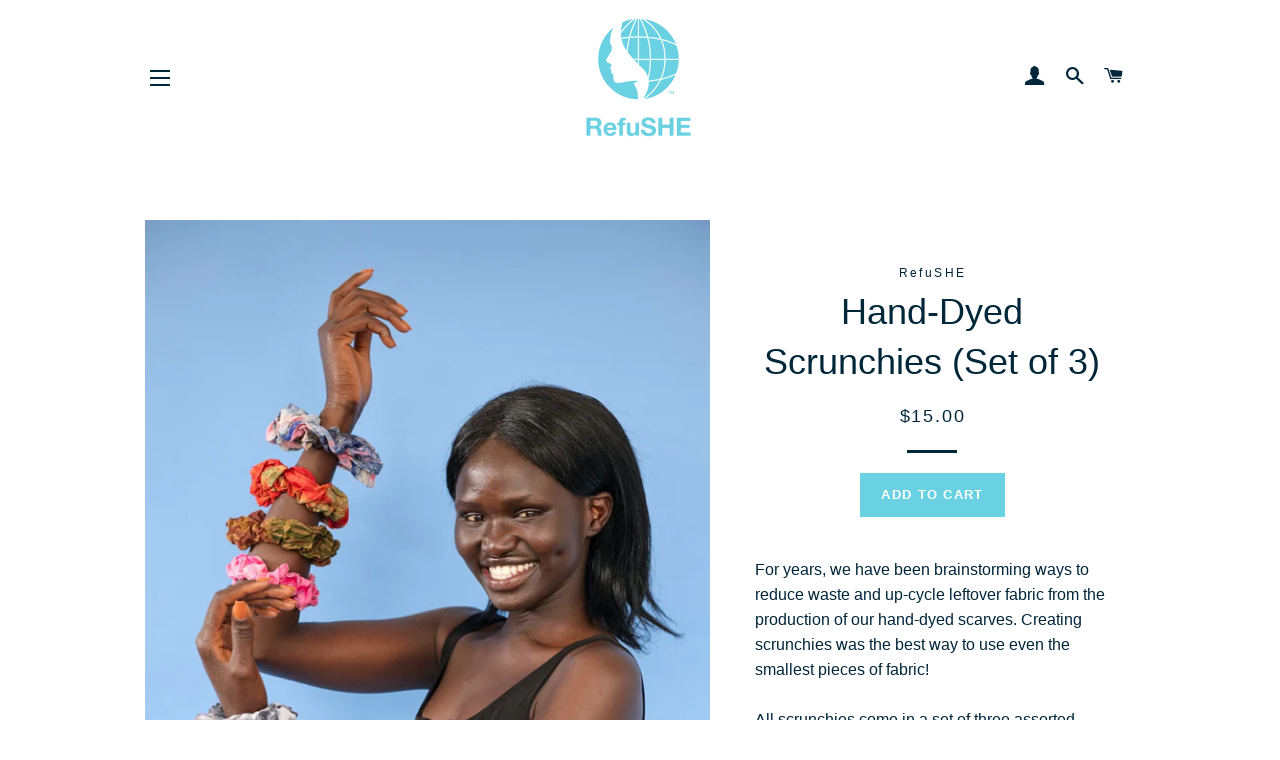

--- FILE ---
content_type: text/html; charset=utf-8
request_url: https://shop.refushe.org/collections/accessories/products/scrunchie
body_size: 17013
content:
<!doctype html>
<!--[if lt IE 7]><html class="no-js lt-ie9 lt-ie8 lt-ie7" lang="en"> <![endif]-->
<!--[if IE 7]><html class="no-js lt-ie9 lt-ie8" lang="en"> <![endif]-->
<!--[if IE 8]><html class="no-js lt-ie9" lang="en"> <![endif]-->
<!--[if IE 9 ]><html class="ie9 no-js"> <![endif]-->
<!--[if (gt IE 9)|!(IE)]><!--> <html class="no-js"> <!--<![endif]-->
<head>

  <!-- Basic page needs ================================================== -->
  <meta charset="utf-8">
  <meta http-equiv="X-UA-Compatible" content="IE=edge,chrome=1">

  
    <link rel="shortcut icon" href="//shop.refushe.org/cdn/shop/files/RefuSHE_9174c279-f484-43f1-8bcb-5a0c6ce95830_32x32.png?v=1642640005" type="image/png" />
  

  <!-- Title and description ================================================== -->
  <title>
  Hand-Dyed Scrunchies (Set of 3) &ndash; RefuSHE
  </title>

  
  <meta name="description" content="For years, we have been brainstorming ways to reduce waste and up-cycle leftover fabric from the production of our hand-dyed scarves. Creating scrunchies was the best way to use even the smallest pieces of fabric! All scrunchies come in a set of three assorted colors. You just might recognize past scarf designs...  Imp">
  

  <!-- Helpers ================================================== -->
  <!-- /snippets/social-meta-tags.liquid -->




<meta property="og:site_name" content="RefuSHE">
<meta property="og:url" content="https://shop.refushe.org/products/scrunchie">
<meta property="og:title" content="Hand-Dyed Scrunchies (Set of 3)">
<meta property="og:type" content="product">
<meta property="og:description" content="For years, we have been brainstorming ways to reduce waste and up-cycle leftover fabric from the production of our hand-dyed scarves. Creating scrunchies was the best way to use even the smallest pieces of fabric! All scrunchies come in a set of three assorted colors. You just might recognize past scarf designs...  Imp">

  <meta property="og:price:amount" content="15.00">
  <meta property="og:price:currency" content="USD">

<meta property="og:image" content="http://shop.refushe.org/cdn/shop/files/Scrunchies_1200x1200.png?v=1698359159"><meta property="og:image" content="http://shop.refushe.org/cdn/shop/products/10_1200x1200.png?v=1698359159"><meta property="og:image" content="http://shop.refushe.org/cdn/shop/files/Scrunchies_4_1200x1200.png?v=1698359159">
<meta property="og:image:secure_url" content="https://shop.refushe.org/cdn/shop/files/Scrunchies_1200x1200.png?v=1698359159"><meta property="og:image:secure_url" content="https://shop.refushe.org/cdn/shop/products/10_1200x1200.png?v=1698359159"><meta property="og:image:secure_url" content="https://shop.refushe.org/cdn/shop/files/Scrunchies_4_1200x1200.png?v=1698359159">


<meta name="twitter:card" content="summary_large_image">
<meta name="twitter:title" content="Hand-Dyed Scrunchies (Set of 3)">
<meta name="twitter:description" content="For years, we have been brainstorming ways to reduce waste and up-cycle leftover fabric from the production of our hand-dyed scarves. Creating scrunchies was the best way to use even the smallest pieces of fabric! All scrunchies come in a set of three assorted colors. You just might recognize past scarf designs...  Imp">

  <link rel="canonical" href="https://shop.refushe.org/products/scrunchie">
  <meta name="viewport" content="width=device-width,initial-scale=1,shrink-to-fit=no">
  <meta name="theme-color" content="#6ad1e3">

  <!-- CSS ================================================== -->
  <link href="//shop.refushe.org/cdn/shop/t/3/assets/timber.scss.css?v=178193037091791532531698340614" rel="stylesheet" type="text/css" media="all" />
  <link href="//shop.refushe.org/cdn/shop/t/3/assets/theme.scss.css?v=94775041973115513561698340614" rel="stylesheet" type="text/css" media="all" />
  




  <!-- Sections ================================================== -->
  <script>
    window.theme = window.theme || {};
    theme.strings = {
      zoomClose: "Close (Esc)",
      zoomPrev: "Previous (Left arrow key)",
      zoomNext: "Next (Right arrow key)",
      moneyFormat: "${{amount}}",
      addressError: "We had some issues with that address. Can you check for errors?",
      addressNoResults: "Hm. We couldn\u0026#39;t find that address in our system. Try again?",
      addressQueryLimit: "You have exceeded the Google API usage limit. Consider upgrading to a \u003ca href=\"https:\/\/developers.google.com\/maps\/premium\/usage-limits\"\u003ePremium Plan\u003c\/a\u003e.",
      authError: "There was a problem authenticating your Google Maps account.",
      cartEmpty: "Your cart is currently empty.",
      cartCookie: "Enable cookies to use the shopping cart",
      cartSavings: "I18n Error: Missing interpolation value \"savings\" for \"You're saving {{ savings }}\""
    };
    theme.settings = {
      cartType: "page",
      gridType: "collage"
    };
  </script>

  <script src="//shop.refushe.org/cdn/shop/t/3/assets/jquery-2.2.3.min.js?v=58211863146907186831516747020" type="text/javascript"></script>

  <!--[if (gt IE 9)|!(IE)]><!--><script src="//shop.refushe.org/cdn/shop/t/3/assets/lazysizes.min.js?v=37531750901115495291516747020" async="async"></script><!--<![endif]-->
  <!--[if lte IE 9]><script src="//shop.refushe.org/cdn/shop/t/3/assets/lazysizes.min.js?v=37531750901115495291516747020"></script><![endif]-->

  <!--[if (gt IE 9)|!(IE)]><!--><script src="//shop.refushe.org/cdn/shop/t/3/assets/theme.js?v=173283931854887920721520285384" defer="defer"></script><!--<![endif]-->
  <!--[if lte IE 9]><script src="//shop.refushe.org/cdn/shop/t/3/assets/theme.js?v=173283931854887920721520285384"></script><![endif]-->

  <!-- Header hook for plugins ================================================== -->
  <script>window.performance && window.performance.mark && window.performance.mark('shopify.content_for_header.start');</script><meta id="shopify-digital-wallet" name="shopify-digital-wallet" content="/28084554/digital_wallets/dialog">
<meta name="shopify-checkout-api-token" content="702478ccfb3fb291900c87949c27f44a">
<meta id="in-context-paypal-metadata" data-shop-id="28084554" data-venmo-supported="false" data-environment="production" data-locale="en_US" data-paypal-v4="true" data-currency="USD">
<link rel="alternate" type="application/json+oembed" href="https://shop.refushe.org/products/scrunchie.oembed">
<script async="async" src="/checkouts/internal/preloads.js?locale=en-US"></script>
<link rel="preconnect" href="https://shop.app" crossorigin="anonymous">
<script async="async" src="https://shop.app/checkouts/internal/preloads.js?locale=en-US&shop_id=28084554" crossorigin="anonymous"></script>
<script id="apple-pay-shop-capabilities" type="application/json">{"shopId":28084554,"countryCode":"US","currencyCode":"USD","merchantCapabilities":["supports3DS"],"merchantId":"gid:\/\/shopify\/Shop\/28084554","merchantName":"RefuSHE","requiredBillingContactFields":["postalAddress","email"],"requiredShippingContactFields":["postalAddress","email"],"shippingType":"shipping","supportedNetworks":["visa","masterCard","amex","discover","elo","jcb"],"total":{"type":"pending","label":"RefuSHE","amount":"1.00"},"shopifyPaymentsEnabled":true,"supportsSubscriptions":true}</script>
<script id="shopify-features" type="application/json">{"accessToken":"702478ccfb3fb291900c87949c27f44a","betas":["rich-media-storefront-analytics"],"domain":"shop.refushe.org","predictiveSearch":true,"shopId":28084554,"locale":"en"}</script>
<script>var Shopify = Shopify || {};
Shopify.shop = "refushe.myshopify.com";
Shopify.locale = "en";
Shopify.currency = {"active":"USD","rate":"1.0"};
Shopify.country = "US";
Shopify.theme = {"name":"Brooklyn","id":11550064684,"schema_name":"Brooklyn","schema_version":"5.1.1","theme_store_id":730,"role":"main"};
Shopify.theme.handle = "null";
Shopify.theme.style = {"id":null,"handle":null};
Shopify.cdnHost = "shop.refushe.org/cdn";
Shopify.routes = Shopify.routes || {};
Shopify.routes.root = "/";</script>
<script type="module">!function(o){(o.Shopify=o.Shopify||{}).modules=!0}(window);</script>
<script>!function(o){function n(){var o=[];function n(){o.push(Array.prototype.slice.apply(arguments))}return n.q=o,n}var t=o.Shopify=o.Shopify||{};t.loadFeatures=n(),t.autoloadFeatures=n()}(window);</script>
<script>
  window.ShopifyPay = window.ShopifyPay || {};
  window.ShopifyPay.apiHost = "shop.app\/pay";
  window.ShopifyPay.redirectState = null;
</script>
<script id="shop-js-analytics" type="application/json">{"pageType":"product"}</script>
<script defer="defer" async type="module" src="//shop.refushe.org/cdn/shopifycloud/shop-js/modules/v2/client.init-shop-cart-sync_Bc8-qrdt.en.esm.js"></script>
<script defer="defer" async type="module" src="//shop.refushe.org/cdn/shopifycloud/shop-js/modules/v2/chunk.common_CmNk3qlo.esm.js"></script>
<script type="module">
  await import("//shop.refushe.org/cdn/shopifycloud/shop-js/modules/v2/client.init-shop-cart-sync_Bc8-qrdt.en.esm.js");
await import("//shop.refushe.org/cdn/shopifycloud/shop-js/modules/v2/chunk.common_CmNk3qlo.esm.js");

  window.Shopify.SignInWithShop?.initShopCartSync?.({"fedCMEnabled":true,"windoidEnabled":true});

</script>
<script>
  window.Shopify = window.Shopify || {};
  if (!window.Shopify.featureAssets) window.Shopify.featureAssets = {};
  window.Shopify.featureAssets['shop-js'] = {"shop-cart-sync":["modules/v2/client.shop-cart-sync_DOpY4EW0.en.esm.js","modules/v2/chunk.common_CmNk3qlo.esm.js"],"shop-button":["modules/v2/client.shop-button_CI-s0xGZ.en.esm.js","modules/v2/chunk.common_CmNk3qlo.esm.js"],"init-fed-cm":["modules/v2/client.init-fed-cm_D2vsy40D.en.esm.js","modules/v2/chunk.common_CmNk3qlo.esm.js"],"init-windoid":["modules/v2/client.init-windoid_CXNAd0Cm.en.esm.js","modules/v2/chunk.common_CmNk3qlo.esm.js"],"shop-toast-manager":["modules/v2/client.shop-toast-manager_Cx0C6may.en.esm.js","modules/v2/chunk.common_CmNk3qlo.esm.js"],"shop-cash-offers":["modules/v2/client.shop-cash-offers_CL9Nay2h.en.esm.js","modules/v2/chunk.common_CmNk3qlo.esm.js","modules/v2/chunk.modal_CvhjeixQ.esm.js"],"avatar":["modules/v2/client.avatar_BTnouDA3.en.esm.js"],"init-shop-email-lookup-coordinator":["modules/v2/client.init-shop-email-lookup-coordinator_B9mmbKi4.en.esm.js","modules/v2/chunk.common_CmNk3qlo.esm.js"],"init-shop-cart-sync":["modules/v2/client.init-shop-cart-sync_Bc8-qrdt.en.esm.js","modules/v2/chunk.common_CmNk3qlo.esm.js"],"pay-button":["modules/v2/client.pay-button_Bhm3077V.en.esm.js","modules/v2/chunk.common_CmNk3qlo.esm.js"],"init-customer-accounts-sign-up":["modules/v2/client.init-customer-accounts-sign-up_C7zhr03q.en.esm.js","modules/v2/client.shop-login-button_BbMx65lK.en.esm.js","modules/v2/chunk.common_CmNk3qlo.esm.js","modules/v2/chunk.modal_CvhjeixQ.esm.js"],"init-shop-for-new-customer-accounts":["modules/v2/client.init-shop-for-new-customer-accounts_rLbLSDTe.en.esm.js","modules/v2/client.shop-login-button_BbMx65lK.en.esm.js","modules/v2/chunk.common_CmNk3qlo.esm.js","modules/v2/chunk.modal_CvhjeixQ.esm.js"],"checkout-modal":["modules/v2/client.checkout-modal_Fp9GouFF.en.esm.js","modules/v2/chunk.common_CmNk3qlo.esm.js","modules/v2/chunk.modal_CvhjeixQ.esm.js"],"init-customer-accounts":["modules/v2/client.init-customer-accounts_DkVf8Jdu.en.esm.js","modules/v2/client.shop-login-button_BbMx65lK.en.esm.js","modules/v2/chunk.common_CmNk3qlo.esm.js","modules/v2/chunk.modal_CvhjeixQ.esm.js"],"shop-login-button":["modules/v2/client.shop-login-button_BbMx65lK.en.esm.js","modules/v2/chunk.common_CmNk3qlo.esm.js","modules/v2/chunk.modal_CvhjeixQ.esm.js"],"shop-login":["modules/v2/client.shop-login_B9KWmZaW.en.esm.js","modules/v2/chunk.common_CmNk3qlo.esm.js","modules/v2/chunk.modal_CvhjeixQ.esm.js"],"shop-follow-button":["modules/v2/client.shop-follow-button_B-omSWeu.en.esm.js","modules/v2/chunk.common_CmNk3qlo.esm.js","modules/v2/chunk.modal_CvhjeixQ.esm.js"],"lead-capture":["modules/v2/client.lead-capture_DZQFWrYz.en.esm.js","modules/v2/chunk.common_CmNk3qlo.esm.js","modules/v2/chunk.modal_CvhjeixQ.esm.js"],"payment-terms":["modules/v2/client.payment-terms_Bl_bs7GP.en.esm.js","modules/v2/chunk.common_CmNk3qlo.esm.js","modules/v2/chunk.modal_CvhjeixQ.esm.js"]};
</script>
<script>(function() {
  var isLoaded = false;
  function asyncLoad() {
    if (isLoaded) return;
    isLoaded = true;
    var urls = ["https:\/\/chimpstatic.com\/mcjs-connected\/js\/users\/ef35a8a5b7e5bca51c68a7092\/ac76959764ab84f4b0ecce541.js?shop=refushe.myshopify.com","https:\/\/chimpstatic.com\/mcjs-connected\/js\/users\/ef35a8a5b7e5bca51c68a7092\/20944b4e82d0d6a6bc4b5cdbd.js?shop=refushe.myshopify.com"];
    for (var i = 0; i < urls.length; i++) {
      var s = document.createElement('script');
      s.type = 'text/javascript';
      s.async = true;
      s.src = urls[i];
      var x = document.getElementsByTagName('script')[0];
      x.parentNode.insertBefore(s, x);
    }
  };
  if(window.attachEvent) {
    window.attachEvent('onload', asyncLoad);
  } else {
    window.addEventListener('load', asyncLoad, false);
  }
})();</script>
<script id="__st">var __st={"a":28084554,"offset":-21600,"reqid":"e2fbfbc6-8fde-4076-87fa-3a1cbccbaaf7-1762081060","pageurl":"shop.refushe.org\/collections\/accessories\/products\/scrunchie","u":"b9b7d382de90","p":"product","rtyp":"product","rid":284361424940};</script>
<script>window.ShopifyPaypalV4VisibilityTracking = true;</script>
<script id="captcha-bootstrap">!function(){'use strict';const t='contact',e='account',n='new_comment',o=[[t,t],['blogs',n],['comments',n],[t,'customer']],c=[[e,'customer_login'],[e,'guest_login'],[e,'recover_customer_password'],[e,'create_customer']],r=t=>t.map((([t,e])=>`form[action*='/${t}']:not([data-nocaptcha='true']) input[name='form_type'][value='${e}']`)).join(','),a=t=>()=>t?[...document.querySelectorAll(t)].map((t=>t.form)):[];function s(){const t=[...o],e=r(t);return a(e)}const i='password',u='form_key',d=['recaptcha-v3-token','g-recaptcha-response','h-captcha-response',i],f=()=>{try{return window.sessionStorage}catch{return}},m='__shopify_v',_=t=>t.elements[u];function p(t,e,n=!1){try{const o=window.sessionStorage,c=JSON.parse(o.getItem(e)),{data:r}=function(t){const{data:e,action:n}=t;return t[m]||n?{data:e,action:n}:{data:t,action:n}}(c);for(const[e,n]of Object.entries(r))t.elements[e]&&(t.elements[e].value=n);n&&o.removeItem(e)}catch(o){console.error('form repopulation failed',{error:o})}}const l='form_type',E='cptcha';function T(t){t.dataset[E]=!0}const w=window,h=w.document,L='Shopify',v='ce_forms',y='captcha';let A=!1;((t,e)=>{const n=(g='f06e6c50-85a8-45c8-87d0-21a2b65856fe',I='https://cdn.shopify.com/shopifycloud/storefront-forms-hcaptcha/ce_storefront_forms_captcha_hcaptcha.v1.5.2.iife.js',D={infoText:'Protected by hCaptcha',privacyText:'Privacy',termsText:'Terms'},(t,e,n)=>{const o=w[L][v],c=o.bindForm;if(c)return c(t,g,e,D).then(n);var r;o.q.push([[t,g,e,D],n]),r=I,A||(h.body.append(Object.assign(h.createElement('script'),{id:'captcha-provider',async:!0,src:r})),A=!0)});var g,I,D;w[L]=w[L]||{},w[L][v]=w[L][v]||{},w[L][v].q=[],w[L][y]=w[L][y]||{},w[L][y].protect=function(t,e){n(t,void 0,e),T(t)},Object.freeze(w[L][y]),function(t,e,n,w,h,L){const[v,y,A,g]=function(t,e,n){const i=e?o:[],u=t?c:[],d=[...i,...u],f=r(d),m=r(i),_=r(d.filter((([t,e])=>n.includes(e))));return[a(f),a(m),a(_),s()]}(w,h,L),I=t=>{const e=t.target;return e instanceof HTMLFormElement?e:e&&e.form},D=t=>v().includes(t);t.addEventListener('submit',(t=>{const e=I(t);if(!e)return;const n=D(e)&&!e.dataset.hcaptchaBound&&!e.dataset.recaptchaBound,o=_(e),c=g().includes(e)&&(!o||!o.value);(n||c)&&t.preventDefault(),c&&!n&&(function(t){try{if(!f())return;!function(t){const e=f();if(!e)return;const n=_(t);if(!n)return;const o=n.value;o&&e.removeItem(o)}(t);const e=Array.from(Array(32),(()=>Math.random().toString(36)[2])).join('');!function(t,e){_(t)||t.append(Object.assign(document.createElement('input'),{type:'hidden',name:u})),t.elements[u].value=e}(t,e),function(t,e){const n=f();if(!n)return;const o=[...t.querySelectorAll(`input[type='${i}']`)].map((({name:t})=>t)),c=[...d,...o],r={};for(const[a,s]of new FormData(t).entries())c.includes(a)||(r[a]=s);n.setItem(e,JSON.stringify({[m]:1,action:t.action,data:r}))}(t,e)}catch(e){console.error('failed to persist form',e)}}(e),e.submit())}));const S=(t,e)=>{t&&!t.dataset[E]&&(n(t,e.some((e=>e===t))),T(t))};for(const o of['focusin','change'])t.addEventListener(o,(t=>{const e=I(t);D(e)&&S(e,y())}));const B=e.get('form_key'),M=e.get(l),P=B&&M;t.addEventListener('DOMContentLoaded',(()=>{const t=y();if(P)for(const e of t)e.elements[l].value===M&&p(e,B);[...new Set([...A(),...v().filter((t=>'true'===t.dataset.shopifyCaptcha))])].forEach((e=>S(e,t)))}))}(h,new URLSearchParams(w.location.search),n,t,e,['guest_login'])})(!0,!0)}();</script>
<script integrity="sha256-52AcMU7V7pcBOXWImdc/TAGTFKeNjmkeM1Pvks/DTgc=" data-source-attribution="shopify.loadfeatures" defer="defer" src="//shop.refushe.org/cdn/shopifycloud/storefront/assets/storefront/load_feature-81c60534.js" crossorigin="anonymous"></script>
<script crossorigin="anonymous" defer="defer" src="//shop.refushe.org/cdn/shopifycloud/storefront/assets/shopify_pay/storefront-65b4c6d7.js?v=20250812"></script>
<script data-source-attribution="shopify.dynamic_checkout.dynamic.init">var Shopify=Shopify||{};Shopify.PaymentButton=Shopify.PaymentButton||{isStorefrontPortableWallets:!0,init:function(){window.Shopify.PaymentButton.init=function(){};var t=document.createElement("script");t.src="https://shop.refushe.org/cdn/shopifycloud/portable-wallets/latest/portable-wallets.en.js",t.type="module",document.head.appendChild(t)}};
</script>
<script data-source-attribution="shopify.dynamic_checkout.buyer_consent">
  function portableWalletsHideBuyerConsent(e){var t=document.getElementById("shopify-buyer-consent"),n=document.getElementById("shopify-subscription-policy-button");t&&n&&(t.classList.add("hidden"),t.setAttribute("aria-hidden","true"),n.removeEventListener("click",e))}function portableWalletsShowBuyerConsent(e){var t=document.getElementById("shopify-buyer-consent"),n=document.getElementById("shopify-subscription-policy-button");t&&n&&(t.classList.remove("hidden"),t.removeAttribute("aria-hidden"),n.addEventListener("click",e))}window.Shopify?.PaymentButton&&(window.Shopify.PaymentButton.hideBuyerConsent=portableWalletsHideBuyerConsent,window.Shopify.PaymentButton.showBuyerConsent=portableWalletsShowBuyerConsent);
</script>
<script data-source-attribution="shopify.dynamic_checkout.cart.bootstrap">document.addEventListener("DOMContentLoaded",(function(){function t(){return document.querySelector("shopify-accelerated-checkout-cart, shopify-accelerated-checkout")}if(t())Shopify.PaymentButton.init();else{new MutationObserver((function(e,n){t()&&(Shopify.PaymentButton.init(),n.disconnect())})).observe(document.body,{childList:!0,subtree:!0})}}));
</script>
<link id="shopify-accelerated-checkout-styles" rel="stylesheet" media="screen" href="https://shop.refushe.org/cdn/shopifycloud/portable-wallets/latest/accelerated-checkout-backwards-compat.css" crossorigin="anonymous">
<style id="shopify-accelerated-checkout-cart">
        #shopify-buyer-consent {
  margin-top: 1em;
  display: inline-block;
  width: 100%;
}

#shopify-buyer-consent.hidden {
  display: none;
}

#shopify-subscription-policy-button {
  background: none;
  border: none;
  padding: 0;
  text-decoration: underline;
  font-size: inherit;
  cursor: pointer;
}

#shopify-subscription-policy-button::before {
  box-shadow: none;
}

      </style>

<script>window.performance && window.performance.mark && window.performance.mark('shopify.content_for_header.end');</script>
  <!-- /snippets/oldIE-js.liquid -->


<!--[if lt IE 9]>
<script src="//cdnjs.cloudflare.com/ajax/libs/html5shiv/3.7.2/html5shiv.min.js" type="text/javascript"></script>
<script src="//shop.refushe.org/cdn/shop/t/3/assets/respond.min.js?v=52248677837542619231516747021" type="text/javascript"></script>
<link href="//shop.refushe.org/cdn/shop/t/3/assets/respond-proxy.html" id="respond-proxy" rel="respond-proxy" />
<link href="//shop.refushe.org/search?q=cd564e4017a05559294ce9bfd81b233c" id="respond-redirect" rel="respond-redirect" />
<script src="//shop.refushe.org/search?q=cd564e4017a05559294ce9bfd81b233c" type="text/javascript"></script>
<![endif]-->


<!--[if (lte IE 9) ]><script src="//shop.refushe.org/cdn/shop/t/3/assets/match-media.min.js?v=159635276924582161481516747020" type="text/javascript"></script><![endif]-->


  <script src="//shop.refushe.org/cdn/shop/t/3/assets/modernizr.min.js?v=21391054748206432451516747020" type="text/javascript"></script>

  
  

<link href="https://monorail-edge.shopifysvc.com" rel="dns-prefetch">
<script>(function(){if ("sendBeacon" in navigator && "performance" in window) {try {var session_token_from_headers = performance.getEntriesByType('navigation')[0].serverTiming.find(x => x.name == '_s').description;} catch {var session_token_from_headers = undefined;}var session_cookie_matches = document.cookie.match(/_shopify_s=([^;]*)/);var session_token_from_cookie = session_cookie_matches && session_cookie_matches.length === 2 ? session_cookie_matches[1] : "";var session_token = session_token_from_headers || session_token_from_cookie || "";function handle_abandonment_event(e) {var entries = performance.getEntries().filter(function(entry) {return /monorail-edge.shopifysvc.com/.test(entry.name);});if (!window.abandonment_tracked && entries.length === 0) {window.abandonment_tracked = true;var currentMs = Date.now();var navigation_start = performance.timing.navigationStart;var payload = {shop_id: 28084554,url: window.location.href,navigation_start,duration: currentMs - navigation_start,session_token,page_type: "product"};window.navigator.sendBeacon("https://monorail-edge.shopifysvc.com/v1/produce", JSON.stringify({schema_id: "online_store_buyer_site_abandonment/1.1",payload: payload,metadata: {event_created_at_ms: currentMs,event_sent_at_ms: currentMs}}));}}window.addEventListener('pagehide', handle_abandonment_event);}}());</script>
<script id="web-pixels-manager-setup">(function e(e,d,r,n,o){if(void 0===o&&(o={}),!Boolean(null===(a=null===(i=window.Shopify)||void 0===i?void 0:i.analytics)||void 0===a?void 0:a.replayQueue)){var i,a;window.Shopify=window.Shopify||{};var t=window.Shopify;t.analytics=t.analytics||{};var s=t.analytics;s.replayQueue=[],s.publish=function(e,d,r){return s.replayQueue.push([e,d,r]),!0};try{self.performance.mark("wpm:start")}catch(e){}var l=function(){var e={modern:/Edge?\/(1{2}[4-9]|1[2-9]\d|[2-9]\d{2}|\d{4,})\.\d+(\.\d+|)|Firefox\/(1{2}[4-9]|1[2-9]\d|[2-9]\d{2}|\d{4,})\.\d+(\.\d+|)|Chrom(ium|e)\/(9{2}|\d{3,})\.\d+(\.\d+|)|(Maci|X1{2}).+ Version\/(15\.\d+|(1[6-9]|[2-9]\d|\d{3,})\.\d+)([,.]\d+|)( \(\w+\)|)( Mobile\/\w+|) Safari\/|Chrome.+OPR\/(9{2}|\d{3,})\.\d+\.\d+|(CPU[ +]OS|iPhone[ +]OS|CPU[ +]iPhone|CPU IPhone OS|CPU iPad OS)[ +]+(15[._]\d+|(1[6-9]|[2-9]\d|\d{3,})[._]\d+)([._]\d+|)|Android:?[ /-](13[3-9]|1[4-9]\d|[2-9]\d{2}|\d{4,})(\.\d+|)(\.\d+|)|Android.+Firefox\/(13[5-9]|1[4-9]\d|[2-9]\d{2}|\d{4,})\.\d+(\.\d+|)|Android.+Chrom(ium|e)\/(13[3-9]|1[4-9]\d|[2-9]\d{2}|\d{4,})\.\d+(\.\d+|)|SamsungBrowser\/([2-9]\d|\d{3,})\.\d+/,legacy:/Edge?\/(1[6-9]|[2-9]\d|\d{3,})\.\d+(\.\d+|)|Firefox\/(5[4-9]|[6-9]\d|\d{3,})\.\d+(\.\d+|)|Chrom(ium|e)\/(5[1-9]|[6-9]\d|\d{3,})\.\d+(\.\d+|)([\d.]+$|.*Safari\/(?![\d.]+ Edge\/[\d.]+$))|(Maci|X1{2}).+ Version\/(10\.\d+|(1[1-9]|[2-9]\d|\d{3,})\.\d+)([,.]\d+|)( \(\w+\)|)( Mobile\/\w+|) Safari\/|Chrome.+OPR\/(3[89]|[4-9]\d|\d{3,})\.\d+\.\d+|(CPU[ +]OS|iPhone[ +]OS|CPU[ +]iPhone|CPU IPhone OS|CPU iPad OS)[ +]+(10[._]\d+|(1[1-9]|[2-9]\d|\d{3,})[._]\d+)([._]\d+|)|Android:?[ /-](13[3-9]|1[4-9]\d|[2-9]\d{2}|\d{4,})(\.\d+|)(\.\d+|)|Mobile Safari.+OPR\/([89]\d|\d{3,})\.\d+\.\d+|Android.+Firefox\/(13[5-9]|1[4-9]\d|[2-9]\d{2}|\d{4,})\.\d+(\.\d+|)|Android.+Chrom(ium|e)\/(13[3-9]|1[4-9]\d|[2-9]\d{2}|\d{4,})\.\d+(\.\d+|)|Android.+(UC? ?Browser|UCWEB|U3)[ /]?(15\.([5-9]|\d{2,})|(1[6-9]|[2-9]\d|\d{3,})\.\d+)\.\d+|SamsungBrowser\/(5\.\d+|([6-9]|\d{2,})\.\d+)|Android.+MQ{2}Browser\/(14(\.(9|\d{2,})|)|(1[5-9]|[2-9]\d|\d{3,})(\.\d+|))(\.\d+|)|K[Aa][Ii]OS\/(3\.\d+|([4-9]|\d{2,})\.\d+)(\.\d+|)/},d=e.modern,r=e.legacy,n=navigator.userAgent;return n.match(d)?"modern":n.match(r)?"legacy":"unknown"}(),u="modern"===l?"modern":"legacy",c=(null!=n?n:{modern:"",legacy:""})[u],f=function(e){return[e.baseUrl,"/wpm","/b",e.hashVersion,"modern"===e.buildTarget?"m":"l",".js"].join("")}({baseUrl:d,hashVersion:r,buildTarget:u}),m=function(e){var d=e.version,r=e.bundleTarget,n=e.surface,o=e.pageUrl,i=e.monorailEndpoint;return{emit:function(e){var a=e.status,t=e.errorMsg,s=(new Date).getTime(),l=JSON.stringify({metadata:{event_sent_at_ms:s},events:[{schema_id:"web_pixels_manager_load/3.1",payload:{version:d,bundle_target:r,page_url:o,status:a,surface:n,error_msg:t},metadata:{event_created_at_ms:s}}]});if(!i)return console&&console.warn&&console.warn("[Web Pixels Manager] No Monorail endpoint provided, skipping logging."),!1;try{return self.navigator.sendBeacon.bind(self.navigator)(i,l)}catch(e){}var u=new XMLHttpRequest;try{return u.open("POST",i,!0),u.setRequestHeader("Content-Type","text/plain"),u.send(l),!0}catch(e){return console&&console.warn&&console.warn("[Web Pixels Manager] Got an unhandled error while logging to Monorail."),!1}}}}({version:r,bundleTarget:l,surface:e.surface,pageUrl:self.location.href,monorailEndpoint:e.monorailEndpoint});try{o.browserTarget=l,function(e){var d=e.src,r=e.async,n=void 0===r||r,o=e.onload,i=e.onerror,a=e.sri,t=e.scriptDataAttributes,s=void 0===t?{}:t,l=document.createElement("script"),u=document.querySelector("head"),c=document.querySelector("body");if(l.async=n,l.src=d,a&&(l.integrity=a,l.crossOrigin="anonymous"),s)for(var f in s)if(Object.prototype.hasOwnProperty.call(s,f))try{l.dataset[f]=s[f]}catch(e){}if(o&&l.addEventListener("load",o),i&&l.addEventListener("error",i),u)u.appendChild(l);else{if(!c)throw new Error("Did not find a head or body element to append the script");c.appendChild(l)}}({src:f,async:!0,onload:function(){if(!function(){var e,d;return Boolean(null===(d=null===(e=window.Shopify)||void 0===e?void 0:e.analytics)||void 0===d?void 0:d.initialized)}()){var d=window.webPixelsManager.init(e)||void 0;if(d){var r=window.Shopify.analytics;r.replayQueue.forEach((function(e){var r=e[0],n=e[1],o=e[2];d.publishCustomEvent(r,n,o)})),r.replayQueue=[],r.publish=d.publishCustomEvent,r.visitor=d.visitor,r.initialized=!0}}},onerror:function(){return m.emit({status:"failed",errorMsg:"".concat(f," has failed to load")})},sri:function(e){var d=/^sha384-[A-Za-z0-9+/=]+$/;return"string"==typeof e&&d.test(e)}(c)?c:"",scriptDataAttributes:o}),m.emit({status:"loading"})}catch(e){m.emit({status:"failed",errorMsg:(null==e?void 0:e.message)||"Unknown error"})}}})({shopId: 28084554,storefrontBaseUrl: "https://shop.refushe.org",extensionsBaseUrl: "https://extensions.shopifycdn.com/cdn/shopifycloud/web-pixels-manager",monorailEndpoint: "https://monorail-edge.shopifysvc.com/unstable/produce_batch",surface: "storefront-renderer",enabledBetaFlags: ["2dca8a86"],webPixelsConfigList: [{"id":"247922862","configuration":"{\"pixel_id\":\"1170273099996175\",\"pixel_type\":\"facebook_pixel\",\"metaapp_system_user_token\":\"-\"}","eventPayloadVersion":"v1","runtimeContext":"OPEN","scriptVersion":"ca16bc87fe92b6042fbaa3acc2fbdaa6","type":"APP","apiClientId":2329312,"privacyPurposes":["ANALYTICS","MARKETING","SALE_OF_DATA"],"dataSharingAdjustments":{"protectedCustomerApprovalScopes":["read_customer_address","read_customer_email","read_customer_name","read_customer_personal_data","read_customer_phone"]}},{"id":"56131758","configuration":"{\"tagID\":\"2616663862886\"}","eventPayloadVersion":"v1","runtimeContext":"STRICT","scriptVersion":"18031546ee651571ed29edbe71a3550b","type":"APP","apiClientId":3009811,"privacyPurposes":["ANALYTICS","MARKETING","SALE_OF_DATA"],"dataSharingAdjustments":{"protectedCustomerApprovalScopes":["read_customer_address","read_customer_email","read_customer_name","read_customer_personal_data","read_customer_phone"]}},{"id":"shopify-app-pixel","configuration":"{}","eventPayloadVersion":"v1","runtimeContext":"STRICT","scriptVersion":"0450","apiClientId":"shopify-pixel","type":"APP","privacyPurposes":["ANALYTICS","MARKETING"]},{"id":"shopify-custom-pixel","eventPayloadVersion":"v1","runtimeContext":"LAX","scriptVersion":"0450","apiClientId":"shopify-pixel","type":"CUSTOM","privacyPurposes":["ANALYTICS","MARKETING"]}],isMerchantRequest: false,initData: {"shop":{"name":"RefuSHE","paymentSettings":{"currencyCode":"USD"},"myshopifyDomain":"refushe.myshopify.com","countryCode":"US","storefrontUrl":"https:\/\/shop.refushe.org"},"customer":null,"cart":null,"checkout":null,"productVariants":[{"price":{"amount":15.0,"currencyCode":"USD"},"product":{"title":"Hand-Dyed Scrunchies (Set of 3)","vendor":"RefuSHE","id":"284361424940","untranslatedTitle":"Hand-Dyed Scrunchies (Set of 3)","url":"\/products\/scrunchie","type":"Scrunchies"},"id":"40521725608110","image":{"src":"\/\/shop.refushe.org\/cdn\/shop\/files\/Scrunchies.png?v=1698359159"},"sku":"SCR-ASSTD","title":"Default Title","untranslatedTitle":"Default Title"}],"purchasingCompany":null},},"https://shop.refushe.org/cdn","5303c62bw494ab25dp0d72f2dcm48e21f5a",{"modern":"","legacy":""},{"shopId":"28084554","storefrontBaseUrl":"https:\/\/shop.refushe.org","extensionBaseUrl":"https:\/\/extensions.shopifycdn.com\/cdn\/shopifycloud\/web-pixels-manager","surface":"storefront-renderer","enabledBetaFlags":"[\"2dca8a86\"]","isMerchantRequest":"false","hashVersion":"5303c62bw494ab25dp0d72f2dcm48e21f5a","publish":"custom","events":"[[\"page_viewed\",{}],[\"product_viewed\",{\"productVariant\":{\"price\":{\"amount\":15.0,\"currencyCode\":\"USD\"},\"product\":{\"title\":\"Hand-Dyed Scrunchies (Set of 3)\",\"vendor\":\"RefuSHE\",\"id\":\"284361424940\",\"untranslatedTitle\":\"Hand-Dyed Scrunchies (Set of 3)\",\"url\":\"\/products\/scrunchie\",\"type\":\"Scrunchies\"},\"id\":\"40521725608110\",\"image\":{\"src\":\"\/\/shop.refushe.org\/cdn\/shop\/files\/Scrunchies.png?v=1698359159\"},\"sku\":\"SCR-ASSTD\",\"title\":\"Default Title\",\"untranslatedTitle\":\"Default Title\"}}]]"});</script><script>
  window.ShopifyAnalytics = window.ShopifyAnalytics || {};
  window.ShopifyAnalytics.meta = window.ShopifyAnalytics.meta || {};
  window.ShopifyAnalytics.meta.currency = 'USD';
  var meta = {"product":{"id":284361424940,"gid":"gid:\/\/shopify\/Product\/284361424940","vendor":"RefuSHE","type":"Scrunchies","variants":[{"id":40521725608110,"price":1500,"name":"Hand-Dyed Scrunchies (Set of 3)","public_title":null,"sku":"SCR-ASSTD"}],"remote":false},"page":{"pageType":"product","resourceType":"product","resourceId":284361424940}};
  for (var attr in meta) {
    window.ShopifyAnalytics.meta[attr] = meta[attr];
  }
</script>
<script class="analytics">
  (function () {
    var customDocumentWrite = function(content) {
      var jquery = null;

      if (window.jQuery) {
        jquery = window.jQuery;
      } else if (window.Checkout && window.Checkout.$) {
        jquery = window.Checkout.$;
      }

      if (jquery) {
        jquery('body').append(content);
      }
    };

    var hasLoggedConversion = function(token) {
      if (token) {
        return document.cookie.indexOf('loggedConversion=' + token) !== -1;
      }
      return false;
    }

    var setCookieIfConversion = function(token) {
      if (token) {
        var twoMonthsFromNow = new Date(Date.now());
        twoMonthsFromNow.setMonth(twoMonthsFromNow.getMonth() + 2);

        document.cookie = 'loggedConversion=' + token + '; expires=' + twoMonthsFromNow;
      }
    }

    var trekkie = window.ShopifyAnalytics.lib = window.trekkie = window.trekkie || [];
    if (trekkie.integrations) {
      return;
    }
    trekkie.methods = [
      'identify',
      'page',
      'ready',
      'track',
      'trackForm',
      'trackLink'
    ];
    trekkie.factory = function(method) {
      return function() {
        var args = Array.prototype.slice.call(arguments);
        args.unshift(method);
        trekkie.push(args);
        return trekkie;
      };
    };
    for (var i = 0; i < trekkie.methods.length; i++) {
      var key = trekkie.methods[i];
      trekkie[key] = trekkie.factory(key);
    }
    trekkie.load = function(config) {
      trekkie.config = config || {};
      trekkie.config.initialDocumentCookie = document.cookie;
      var first = document.getElementsByTagName('script')[0];
      var script = document.createElement('script');
      script.type = 'text/javascript';
      script.onerror = function(e) {
        var scriptFallback = document.createElement('script');
        scriptFallback.type = 'text/javascript';
        scriptFallback.onerror = function(error) {
                var Monorail = {
      produce: function produce(monorailDomain, schemaId, payload) {
        var currentMs = new Date().getTime();
        var event = {
          schema_id: schemaId,
          payload: payload,
          metadata: {
            event_created_at_ms: currentMs,
            event_sent_at_ms: currentMs
          }
        };
        return Monorail.sendRequest("https://" + monorailDomain + "/v1/produce", JSON.stringify(event));
      },
      sendRequest: function sendRequest(endpointUrl, payload) {
        // Try the sendBeacon API
        if (window && window.navigator && typeof window.navigator.sendBeacon === 'function' && typeof window.Blob === 'function' && !Monorail.isIos12()) {
          var blobData = new window.Blob([payload], {
            type: 'text/plain'
          });

          if (window.navigator.sendBeacon(endpointUrl, blobData)) {
            return true;
          } // sendBeacon was not successful

        } // XHR beacon

        var xhr = new XMLHttpRequest();

        try {
          xhr.open('POST', endpointUrl);
          xhr.setRequestHeader('Content-Type', 'text/plain');
          xhr.send(payload);
        } catch (e) {
          console.log(e);
        }

        return false;
      },
      isIos12: function isIos12() {
        return window.navigator.userAgent.lastIndexOf('iPhone; CPU iPhone OS 12_') !== -1 || window.navigator.userAgent.lastIndexOf('iPad; CPU OS 12_') !== -1;
      }
    };
    Monorail.produce('monorail-edge.shopifysvc.com',
      'trekkie_storefront_load_errors/1.1',
      {shop_id: 28084554,
      theme_id: 11550064684,
      app_name: "storefront",
      context_url: window.location.href,
      source_url: "//shop.refushe.org/cdn/s/trekkie.storefront.5ad93876886aa0a32f5bade9f25632a26c6f183a.min.js"});

        };
        scriptFallback.async = true;
        scriptFallback.src = '//shop.refushe.org/cdn/s/trekkie.storefront.5ad93876886aa0a32f5bade9f25632a26c6f183a.min.js';
        first.parentNode.insertBefore(scriptFallback, first);
      };
      script.async = true;
      script.src = '//shop.refushe.org/cdn/s/trekkie.storefront.5ad93876886aa0a32f5bade9f25632a26c6f183a.min.js';
      first.parentNode.insertBefore(script, first);
    };
    trekkie.load(
      {"Trekkie":{"appName":"storefront","development":false,"defaultAttributes":{"shopId":28084554,"isMerchantRequest":null,"themeId":11550064684,"themeCityHash":"17992202695702106805","contentLanguage":"en","currency":"USD","eventMetadataId":"44e31642-41ec-42cf-8872-0213631808bb"},"isServerSideCookieWritingEnabled":true,"monorailRegion":"shop_domain","enabledBetaFlags":["f0df213a"]},"Session Attribution":{},"S2S":{"facebookCapiEnabled":false,"source":"trekkie-storefront-renderer","apiClientId":580111}}
    );

    var loaded = false;
    trekkie.ready(function() {
      if (loaded) return;
      loaded = true;

      window.ShopifyAnalytics.lib = window.trekkie;

      var originalDocumentWrite = document.write;
      document.write = customDocumentWrite;
      try { window.ShopifyAnalytics.merchantGoogleAnalytics.call(this); } catch(error) {};
      document.write = originalDocumentWrite;

      window.ShopifyAnalytics.lib.page(null,{"pageType":"product","resourceType":"product","resourceId":284361424940,"shopifyEmitted":true});

      var match = window.location.pathname.match(/checkouts\/(.+)\/(thank_you|post_purchase)/)
      var token = match? match[1]: undefined;
      if (!hasLoggedConversion(token)) {
        setCookieIfConversion(token);
        window.ShopifyAnalytics.lib.track("Viewed Product",{"currency":"USD","variantId":40521725608110,"productId":284361424940,"productGid":"gid:\/\/shopify\/Product\/284361424940","name":"Hand-Dyed Scrunchies (Set of 3)","price":"15.00","sku":"SCR-ASSTD","brand":"RefuSHE","variant":null,"category":"Scrunchies","nonInteraction":true,"remote":false},undefined,undefined,{"shopifyEmitted":true});
      window.ShopifyAnalytics.lib.track("monorail:\/\/trekkie_storefront_viewed_product\/1.1",{"currency":"USD","variantId":40521725608110,"productId":284361424940,"productGid":"gid:\/\/shopify\/Product\/284361424940","name":"Hand-Dyed Scrunchies (Set of 3)","price":"15.00","sku":"SCR-ASSTD","brand":"RefuSHE","variant":null,"category":"Scrunchies","nonInteraction":true,"remote":false,"referer":"https:\/\/shop.refushe.org\/collections\/accessories\/products\/scrunchie"});
      }
    });


        var eventsListenerScript = document.createElement('script');
        eventsListenerScript.async = true;
        eventsListenerScript.src = "//shop.refushe.org/cdn/shopifycloud/storefront/assets/shop_events_listener-b8f524ab.js";
        document.getElementsByTagName('head')[0].appendChild(eventsListenerScript);

})();</script>
<script
  defer
  src="https://shop.refushe.org/cdn/shopifycloud/perf-kit/shopify-perf-kit-2.1.1.min.js"
  data-application="storefront-renderer"
  data-shop-id="28084554"
  data-render-region="gcp-us-central1"
  data-page-type="product"
  data-theme-instance-id="11550064684"
  data-theme-name="Brooklyn"
  data-theme-version="5.1.1"
  data-monorail-region="shop_domain"
  data-resource-timing-sampling-rate="10"
  data-shs="true"
  data-shs-beacon="true"
  data-shs-export-with-fetch="true"
  data-shs-logs-sample-rate="1"
></script>
</head>


<body id="hand-dyed-scrunchies-set-of-3" class="template-product">

  <div id="NavDrawer" class="drawer drawer--left">
    <div id="shopify-section-drawer-menu" class="shopify-section"><div data-section-id="drawer-menu" data-section-type="drawer-menu-section">
  <div class="drawer__inner drawer-left__inner">

    
      <!-- /snippets/search-bar.liquid -->





<form action="/search" method="get" class="input-group search-bar search-bar--drawer" role="search">
  
  <input type="search" name="q" value="" placeholder="Search our shop" class="input-group-field" aria-label="Search our shop">
  <span class="input-group-btn">
    <button type="submit" class="btn--secondary icon-fallback-text">
      <span class="icon icon-search" aria-hidden="true"></span>
      <span class="fallback-text">Let&#39;s go!</span>
    </button>
  </span>
</form>

    

    <ul class="mobile-nav">
      
        

          <li class="mobile-nav__item">
            <a
              href="/collections/all"
              class="mobile-nav__link"
              >
                Shop All
            </a>
          </li>

        
      
        
          <li class="mobile-nav__item">
            <div class="mobile-nav__has-sublist">
              <a
                href="/collections/scarves"
                class="mobile-nav__link"
                id="Label-2"
                >Scarves</a>
              <div class="mobile-nav__toggle">
                <button type="button" class="mobile-nav__toggle-btn icon-fallback-text" aria-controls="Linklist-2" aria-expanded="false">
                  <span class="icon-fallback-text mobile-nav__toggle-open">
                    <span class="icon icon-plus" aria-hidden="true"></span>
                    <span class="fallback-text">Expand submenu Scarves</span>
                  </span>
                  <span class="icon-fallback-text mobile-nav__toggle-close">
                    <span class="icon icon-minus" aria-hidden="true"></span>
                    <span class="fallback-text">Collapse submenu Scarves</span>
                  </span>
                </button>
              </div>
            </div>
            <ul class="mobile-nav__sublist" id="Linklist-2" aria-labelledby="Label-2" role="navigation">
              
              
                
                <li class="mobile-nav__item">
                  <a
                    href="/collections/scarves"
                    class="mobile-nav__link"
                    >
                      All Scarves
                  </a>
                </li>
                
              
                
                <li class="mobile-nav__item">
                  <a
                    href="https://shop.refushe.org/collections/fall-winter-collection"
                    class="mobile-nav__link"
                    >
                      Fall/Winter Collection
                  </a>
                </li>
                
              
                
                <li class="mobile-nav__item">
                  <a
                    href="/collections/spring-summer-collection"
                    class="mobile-nav__link"
                    >
                      Summer Collection
                  </a>
                </li>
                
              
                
                <li class="mobile-nav__item">
                  <a
                    href="/collections/shibori-collection"
                    class="mobile-nav__link"
                    >
                      Shibori Collection
                  </a>
                </li>
                
              
            </ul>
          </li>

          
      
        

          <li class="mobile-nav__item">
            <a
              href="/collections/accessories"
              class="mobile-nav__link"
              aria-current="page">
                Accessories 
            </a>
          </li>

        
      
        

          <li class="mobile-nav__item">
            <a
              href="/collections/apparel"
              class="mobile-nav__link"
              >
                Apparel
            </a>
          </li>

        
      
        
          <li class="mobile-nav__item">
            <div class="mobile-nav__has-sublist">
              <a
                href="/pages/about"
                class="mobile-nav__link"
                id="Label-5"
                >About</a>
              <div class="mobile-nav__toggle">
                <button type="button" class="mobile-nav__toggle-btn icon-fallback-text" aria-controls="Linklist-5" aria-expanded="false">
                  <span class="icon-fallback-text mobile-nav__toggle-open">
                    <span class="icon icon-plus" aria-hidden="true"></span>
                    <span class="fallback-text">Expand submenu About</span>
                  </span>
                  <span class="icon-fallback-text mobile-nav__toggle-close">
                    <span class="icon icon-minus" aria-hidden="true"></span>
                    <span class="fallback-text">Collapse submenu About</span>
                  </span>
                </button>
              </div>
            </div>
            <ul class="mobile-nav__sublist" id="Linklist-5" aria-labelledby="Label-5" role="navigation">
              
              
                
                <li class="mobile-nav__item">
                  <a
                    href="/pages/about"
                    class="mobile-nav__link"
                    >
                      The Artisan Collective
                  </a>
                </li>
                
              
                
                <li class="mobile-nav__item">
                  <a
                    href="https://shop.refushe.org/pages/wholesale"
                    class="mobile-nav__link"
                    >
                      Wholesale
                  </a>
                </li>
                
              
                
                <li class="mobile-nav__item">
                  <a
                    href="/pages/visit-us"
                    class="mobile-nav__link"
                    >
                      Visit Us
                  </a>
                </li>
                
              
            </ul>
          </li>

          
      
        

          <li class="mobile-nav__item">
            <a
              href="/collections/sale"
              class="mobile-nav__link"
              >
                Sale
            </a>
          </li>

        
      
        

          <li class="mobile-nav__item">
            <a
              href="/products/gift-card"
              class="mobile-nav__link"
              >
                Gift Cards
            </a>
          </li>

        
      
      
      <li class="mobile-nav__spacer"></li>

      
      
        
          <li class="mobile-nav__item mobile-nav__item--secondary">
            <a href="/account/login" id="customer_login_link">Log In</a>
          </li>
          <li class="mobile-nav__item mobile-nav__item--secondary">
            <a href="/account/register" id="customer_register_link">Create Account</a>
          </li>
        
      
      
        <li class="mobile-nav__item mobile-nav__item--secondary"><a href="/pages/about">About</a></li>
      
        <li class="mobile-nav__item mobile-nav__item--secondary"><a href="/search">Search</a></li>
      
        <li class="mobile-nav__item mobile-nav__item--secondary"><a href="/pages/contact-us">Contact Us</a></li>
      
        <li class="mobile-nav__item mobile-nav__item--secondary"><a href="/pages/visit-us">Visit Us</a></li>
      
    </ul>
    <!-- //mobile-nav -->
  </div>
</div>


</div>
  </div>
  <div id="CartDrawer" class="drawer drawer--right drawer--has-fixed-footer">
    <div class="drawer__fixed-header">
      <div class="drawer__header">
        <div class="drawer__title">Your Cart</div>
        <div class="drawer__close">
          <button type="button" class="icon-fallback-text drawer__close-button js-drawer-close">
            <span class="icon icon-x" aria-hidden="true"></span>
            <span class="fallback-text">Close Cart</span>
          </button>
        </div>
      </div>
    </div>
    <div class="drawer__inner">
      <div id="CartContainer" class="drawer__cart"></div>
    </div>
  </div>

  <div id="PageContainer" class="page-container">

    <div id="shopify-section-header" class="shopify-section"><style>
  .site-header__logo img {
    max-width: 125px;
  }

  @media screen and (max-width: 768px) {
    .site-header__logo img {
      max-width: 100%;
    }
  }
</style>


<div data-section-id="header" data-section-type="header-section" data-template="product">
  <div class="header-container">
    <div class="header-wrapper">
      

      <header class="site-header" role="banner">
        <div class="wrapper">
          <div class="grid--full grid--table">
            <div class="grid__item large--hide large--one-sixth one-quarter">
              <div class="site-nav--open site-nav--mobile">
                <button type="button" class="icon-fallback-text site-nav__link site-nav__link--burger js-drawer-open-button-left" aria-controls="NavDrawer">
                  <span class="burger-icon burger-icon--top"></span>
                  <span class="burger-icon burger-icon--mid"></span>
                  <span class="burger-icon burger-icon--bottom"></span>
                  <span class="fallback-text">Site navigation</span>
                </button>
              </div>
            </div>
            <div class="grid__item large--one-third medium-down--one-half">
              
              
                <div class="h1 site-header__logo large--left" itemscope itemtype="http://schema.org/Organization">
              
                

                
                  <a href="/" itemprop="url" class="site-header__logo-link">
                     <img src="//shop.refushe.org/cdn/shop/files/RefuSHE_1_125x.png?v=1642639564"
                     srcset="//shop.refushe.org/cdn/shop/files/RefuSHE_1_125x.png?v=1642639564 1x, //shop.refushe.org/cdn/shop/files/RefuSHE_1_125x@2x.png?v=1642639564 2x"
                     alt="RefuSHE"
                     itemprop="logo">
                  </a>
                
              
                </div>
              
            </div>
            <nav class="grid__item large--two-thirds large--text-right medium-down--hide" role="navigation">
              
              <!-- begin site-nav -->
              <ul class="site-nav" id="AccessibleNav">
                

                
                  
                    <li class="site-nav__item">
                      <a
                        href="/collections/all"
                        class="site-nav__link"
                        data-meganav-type="child"
                        >
                          Shop All
                      </a>
                    </li>
                  
                
                  
                  
                    <li
                      class="site-nav__item site-nav--has-dropdown "
                      aria-haspopup="true"
                      data-meganav-type="parent">
                      <a
                        href="/collections/scarves"
                        class="site-nav__link"
                        data-meganav-type="parent"
                        aria-controls="MenuParent-2"
                        aria-expanded="false"
                        >
                          Scarves
                          <span class="icon icon-arrow-down" aria-hidden="true"></span>
                      </a>
                      <ul
                        id="MenuParent-2"
                        class="site-nav__dropdown "
                        data-meganav-dropdown>
                        
                          
                            <li>
                              <a
                                href="/collections/scarves"
                                class="site-nav__dropdown-link"
                                data-meganav-type="child"
                                
                                tabindex="-1">
                                  All Scarves
                              </a>
                            </li>
                          
                        
                          
                            <li>
                              <a
                                href="https://shop.refushe.org/collections/fall-winter-collection"
                                class="site-nav__dropdown-link"
                                data-meganav-type="child"
                                
                                tabindex="-1">
                                  Fall/Winter Collection
                              </a>
                            </li>
                          
                        
                          
                            <li>
                              <a
                                href="/collections/spring-summer-collection"
                                class="site-nav__dropdown-link"
                                data-meganav-type="child"
                                
                                tabindex="-1">
                                  Summer Collection
                              </a>
                            </li>
                          
                        
                          
                            <li>
                              <a
                                href="/collections/shibori-collection"
                                class="site-nav__dropdown-link"
                                data-meganav-type="child"
                                
                                tabindex="-1">
                                  Shibori Collection
                              </a>
                            </li>
                          
                        
                      </ul>
                    </li>
                  
                
                  
                    <li class="site-nav__item site-nav--active">
                      <a
                        href="/collections/accessories"
                        class="site-nav__link"
                        data-meganav-type="child"
                        aria-current="page">
                          Accessories 
                      </a>
                    </li>
                  
                
                  
                    <li class="site-nav__item">
                      <a
                        href="/collections/apparel"
                        class="site-nav__link"
                        data-meganav-type="child"
                        >
                          Apparel
                      </a>
                    </li>
                  
                
                  
                  
                    <li
                      class="site-nav__item site-nav--has-dropdown "
                      aria-haspopup="true"
                      data-meganav-type="parent">
                      <a
                        href="/pages/about"
                        class="site-nav__link"
                        data-meganav-type="parent"
                        aria-controls="MenuParent-5"
                        aria-expanded="false"
                        >
                          About
                          <span class="icon icon-arrow-down" aria-hidden="true"></span>
                      </a>
                      <ul
                        id="MenuParent-5"
                        class="site-nav__dropdown "
                        data-meganav-dropdown>
                        
                          
                            <li>
                              <a
                                href="/pages/about"
                                class="site-nav__dropdown-link"
                                data-meganav-type="child"
                                
                                tabindex="-1">
                                  The Artisan Collective
                              </a>
                            </li>
                          
                        
                          
                            <li>
                              <a
                                href="https://shop.refushe.org/pages/wholesale"
                                class="site-nav__dropdown-link"
                                data-meganav-type="child"
                                
                                tabindex="-1">
                                  Wholesale
                              </a>
                            </li>
                          
                        
                          
                            <li>
                              <a
                                href="/pages/visit-us"
                                class="site-nav__dropdown-link"
                                data-meganav-type="child"
                                
                                tabindex="-1">
                                  Visit Us
                              </a>
                            </li>
                          
                        
                      </ul>
                    </li>
                  
                
                  
                    <li class="site-nav__item">
                      <a
                        href="/collections/sale"
                        class="site-nav__link"
                        data-meganav-type="child"
                        >
                          Sale
                      </a>
                    </li>
                  
                
                  
                    <li class="site-nav__item">
                      <a
                        href="/products/gift-card"
                        class="site-nav__link"
                        data-meganav-type="child"
                        >
                          Gift Cards
                      </a>
                    </li>
                  
                

                
                  <li class="site-nav__item site-nav__expanded-item site-nav__item--compressed">
                    <a class="site-nav__link site-nav__link--icon" href="/account">
                      <span class="icon-fallback-text">
                        <span class="icon icon-customer" aria-hidden="true"></span>
                        <span class="fallback-text">
                          
                            Log In
                          
                        </span>
                      </span>
                    </a>
                  </li>
                

                
                  
                  
                  <li class="site-nav__item site-nav__item--compressed">
                    <a href="/search" class="site-nav__link site-nav__link--icon js-toggle-search-modal" data-mfp-src="#SearchModal">
                      <span class="icon-fallback-text">
                        <span class="icon icon-search" aria-hidden="true"></span>
                        <span class="fallback-text">Search</span>
                      </span>
                    </a>
                  </li>
                

                <li class="site-nav__item site-nav__item--compressed">
                  <a href="/cart" class="site-nav__link site-nav__link--icon cart-link js-drawer-open-button-right" aria-controls="CartDrawer">
                    <span class="icon-fallback-text">
                      <span class="icon icon-cart" aria-hidden="true"></span>
                      <span class="fallback-text">Cart</span>
                    </span>
                    <span class="cart-link__bubble"></span>
                  </a>
                </li>

              </ul>
              <!-- //site-nav -->
            </nav>
            <div class="grid__item large--hide one-quarter">
              <div class="site-nav--mobile text-right">
                <a href="/cart" class="site-nav__link cart-link js-drawer-open-button-right" aria-controls="CartDrawer">
                  <span class="icon-fallback-text">
                    <span class="icon icon-cart" aria-hidden="true"></span>
                    <span class="fallback-text">Cart</span>
                  </span>
                  <span class="cart-link__bubble"></span>
                </a>
              </div>
            </div>
          </div>

        </div>
      </header>
    </div>
  </div>
</div>


</div>

    

    <main class="main-content" role="main">
      
        <div class="wrapper">
      
        <!-- /templates/product.liquid -->


<div id="shopify-section-product-template" class="shopify-section"><!-- /templates/product.liquid -->
<div itemscope itemtype="http://schema.org/Product" id="ProductSection--product-template" data-section-id="product-template" data-section-type="product-template" data-image-zoom-type="true" data-enable-history-state="true" data-scroll-to-image="false">

    <meta itemprop="url" content="https://shop.refushe.org/products/scrunchie">
    <meta itemprop="image" content="//shop.refushe.org/cdn/shop/files/Scrunchies_grande.png?v=1698359159">

    
    

    <div class="grid product-single">
      <div class="grid__item large--seven-twelfths medium--seven-twelfths text-center">

        
          

          <div class="product-thumbnail__photos product-single__photos">

            
            
            

            
            <div class="product-single__photo--flex-wrapper">
              <div class="product-single__photo--flex">
                <style>
  

  @media screen and (min-width: 591px) { 
    .product-single__photo-34845363896494 {
      max-width: 566.6666666666666px;
      max-height: 850px;
    }
    #ProductImageWrapper-34845363896494 {
      max-width: 566.6666666666666px;
    }
   } 

  
    
    @media screen and (max-width: 590px) {
      .product-single__photo-34845363896494 {
        max-width: 393.3333333333333px;
      }
      #ProductImageWrapper-34845363896494 {
        max-width: 393.3333333333333px;
      }
    }
  
</style>

                <div id="ProductImageWrapper-34845363896494" class="product-single__photo--container product-single__photo--container-thumb">
                  <div class="product-single__photo-wrapper" style="padding-top:150.00000000000003%;">
                    
                    <img class="product-single__photo lazyload product-single__photo-34845363896494"
                      src="//shop.refushe.org/cdn/shop/files/Scrunchies_300x300.png?v=1698359159"
                      data-src="//shop.refushe.org/cdn/shop/files/Scrunchies_{width}x.png?v=1698359159"
                      data-widths="[180, 360, 590, 720, 900, 1080, 1296, 1512, 1728, 2048]"
                      data-aspectratio="0.6666666666666666"
                      data-sizes="auto"
                      data-mfp-src="//shop.refushe.org/cdn/shop/files/Scrunchies_1024x1024.png?v=1698359159"
                      data-image-id="34845363896494"
                      alt="Hand-Dyed Scrunchies (Set of 3)">

                    <noscript>
                      <img class="product-single__photo"
                        src="//shop.refushe.org/cdn/shop/files/Scrunchies.png?v=1698359159"
                        data-mfp-src="//shop.refushe.org/cdn/shop/files/Scrunchies_1024x1024.png?v=1698359159"
                        alt="Hand-Dyed Scrunchies (Set of 3)" data-image-id="34845363896494">
                    </noscript>
                  </div>
                </div>
              </div>
            </div>

            
            
              
            
              

                
                
                

                <div class="product-single__photo--flex-wrapper">
                  <div class="product-single__photo--flex">
                    <style>
  

  @media screen and (min-width: 591px) { 
    .product-single__photo-33069309853870 {
      max-width: 566.6666666666666px;
      max-height: 850px;
    }
    #ProductImageWrapper-33069309853870 {
      max-width: 566.6666666666666px;
    }
   } 

  
    
    @media screen and (max-width: 590px) {
      .product-single__photo-33069309853870 {
        max-width: 393.3333333333333px;
      }
      #ProductImageWrapper-33069309853870 {
        max-width: 393.3333333333333px;
      }
    }
  
</style>

                    <div id="ProductImageWrapper-33069309853870" class="product-single__photo--container product-single__photo--container-thumb hide">
                      <div class="product-single__photo-wrapper" style="padding-top:150.00000000000003%;">
                        
                        <img class="product-single__photo lazyload product-single__photo-33069309853870"
                          src="//shop.refushe.org/cdn/shop/products/10_300x.png?v=1698359159"
                          data-src="//shop.refushe.org/cdn/shop/products/10_{width}x.png?v=1698359159"
                          data-widths="[180, 360, 540, 720, 900, 1080, 1296, 1512, 1728, 2048]"
                          data-aspectratio="0.6666666666666666"
                          data-sizes="auto"
                          data-mfp-src="//shop.refushe.org/cdn/shop/products/10_1024x1024.png?v=1698359159"
                          data-image-id="33069309853870"
                          alt="Hand-Dyed Scrunchies (Set of 3)">

                        <noscript>
                          <img class="product-single__photo" src="//shop.refushe.org/cdn/shop/products/10.png?v=1698359159"
                            data-mfp-src="//shop.refushe.org/cdn/shop/products/10_1024x1024.png?v=1698359159"
                            alt="Hand-Dyed Scrunchies (Set of 3)"
                            data-image-id="33069309853870">
                        </noscript>
                      </div>
                    </div>
                  </div>
                </div>
              
            
              

                
                
                

                <div class="product-single__photo--flex-wrapper">
                  <div class="product-single__photo--flex">
                    <style>
  

  @media screen and (min-width: 591px) { 
    .product-single__photo-34845363929262 {
      max-width: 566.6666666666666px;
      max-height: 850px;
    }
    #ProductImageWrapper-34845363929262 {
      max-width: 566.6666666666666px;
    }
   } 

  
    
    @media screen and (max-width: 590px) {
      .product-single__photo-34845363929262 {
        max-width: 393.3333333333333px;
      }
      #ProductImageWrapper-34845363929262 {
        max-width: 393.3333333333333px;
      }
    }
  
</style>

                    <div id="ProductImageWrapper-34845363929262" class="product-single__photo--container product-single__photo--container-thumb hide">
                      <div class="product-single__photo-wrapper" style="padding-top:150.00000000000003%;">
                        
                        <img class="product-single__photo lazyload product-single__photo-34845363929262"
                          src="//shop.refushe.org/cdn/shop/files/Scrunchies_4_300x.png?v=1698359159"
                          data-src="//shop.refushe.org/cdn/shop/files/Scrunchies_4_{width}x.png?v=1698359159"
                          data-widths="[180, 360, 540, 720, 900, 1080, 1296, 1512, 1728, 2048]"
                          data-aspectratio="0.6666666666666666"
                          data-sizes="auto"
                          data-mfp-src="//shop.refushe.org/cdn/shop/files/Scrunchies_4_1024x1024.png?v=1698359159"
                          data-image-id="34845363929262"
                          alt="Hand-Dyed Scrunchies (Set of 3)">

                        <noscript>
                          <img class="product-single__photo" src="//shop.refushe.org/cdn/shop/files/Scrunchies_4.png?v=1698359159"
                            data-mfp-src="//shop.refushe.org/cdn/shop/files/Scrunchies_4_1024x1024.png?v=1698359159"
                            alt="Hand-Dyed Scrunchies (Set of 3)"
                            data-image-id="34845363929262">
                        </noscript>
                      </div>
                    </div>
                  </div>
                </div>
              
            
              

                
                
                

                <div class="product-single__photo--flex-wrapper">
                  <div class="product-single__photo--flex">
                    <style>
  

  @media screen and (min-width: 591px) { 
    .product-single__photo-33069309886638 {
      max-width: 566.6666666666666px;
      max-height: 850px;
    }
    #ProductImageWrapper-33069309886638 {
      max-width: 566.6666666666666px;
    }
   } 

  
    
    @media screen and (max-width: 590px) {
      .product-single__photo-33069309886638 {
        max-width: 393.3333333333333px;
      }
      #ProductImageWrapper-33069309886638 {
        max-width: 393.3333333333333px;
      }
    }
  
</style>

                    <div id="ProductImageWrapper-33069309886638" class="product-single__photo--container product-single__photo--container-thumb hide">
                      <div class="product-single__photo-wrapper" style="padding-top:150.00000000000003%;">
                        
                        <img class="product-single__photo lazyload product-single__photo-33069309886638"
                          src="//shop.refushe.org/cdn/shop/products/11_300x.png?v=1698359159"
                          data-src="//shop.refushe.org/cdn/shop/products/11_{width}x.png?v=1698359159"
                          data-widths="[180, 360, 540, 720, 900, 1080, 1296, 1512, 1728, 2048]"
                          data-aspectratio="0.6666666666666666"
                          data-sizes="auto"
                          data-mfp-src="//shop.refushe.org/cdn/shop/products/11_1024x1024.png?v=1698359159"
                          data-image-id="33069309886638"
                          alt="Hand-Dyed Scrunchies (Set of 3)">

                        <noscript>
                          <img class="product-single__photo" src="//shop.refushe.org/cdn/shop/products/11.png?v=1698359159"
                            data-mfp-src="//shop.refushe.org/cdn/shop/products/11_1024x1024.png?v=1698359159"
                            alt="Hand-Dyed Scrunchies (Set of 3)"
                            data-image-id="33069309886638">
                        </noscript>
                      </div>
                    </div>
                  </div>
                </div>
              
            
              

                
                
                

                <div class="product-single__photo--flex-wrapper">
                  <div class="product-single__photo--flex">
                    <style>
  

  @media screen and (min-width: 591px) { 
    .product-single__photo-34845363962030 {
      max-width: 566.6666666666666px;
      max-height: 850px;
    }
    #ProductImageWrapper-34845363962030 {
      max-width: 566.6666666666666px;
    }
   } 

  
    
    @media screen and (max-width: 590px) {
      .product-single__photo-34845363962030 {
        max-width: 393.3333333333333px;
      }
      #ProductImageWrapper-34845363962030 {
        max-width: 393.3333333333333px;
      }
    }
  
</style>

                    <div id="ProductImageWrapper-34845363962030" class="product-single__photo--container product-single__photo--container-thumb hide">
                      <div class="product-single__photo-wrapper" style="padding-top:150.00000000000003%;">
                        
                        <img class="product-single__photo lazyload product-single__photo-34845363962030"
                          src="//shop.refushe.org/cdn/shop/files/Scrunchies_2_300x.png?v=1698359159"
                          data-src="//shop.refushe.org/cdn/shop/files/Scrunchies_2_{width}x.png?v=1698359159"
                          data-widths="[180, 360, 540, 720, 900, 1080, 1296, 1512, 1728, 2048]"
                          data-aspectratio="0.6666666666666666"
                          data-sizes="auto"
                          data-mfp-src="//shop.refushe.org/cdn/shop/files/Scrunchies_2_1024x1024.png?v=1698359159"
                          data-image-id="34845363962030"
                          alt="Hand-Dyed Scrunchies (Set of 3)">

                        <noscript>
                          <img class="product-single__photo" src="//shop.refushe.org/cdn/shop/files/Scrunchies_2.png?v=1698359159"
                            data-mfp-src="//shop.refushe.org/cdn/shop/files/Scrunchies_2_1024x1024.png?v=1698359159"
                            alt="Hand-Dyed Scrunchies (Set of 3)"
                            data-image-id="34845363962030">
                        </noscript>
                      </div>
                    </div>
                  </div>
                </div>
              
            
              

                
                
                

                <div class="product-single__photo--flex-wrapper">
                  <div class="product-single__photo--flex">
                    <style>
  

  @media screen and (min-width: 591px) { 
    .product-single__photo-33069309984942 {
      max-width: 566.6666666666666px;
      max-height: 850px;
    }
    #ProductImageWrapper-33069309984942 {
      max-width: 566.6666666666666px;
    }
   } 

  
    
    @media screen and (max-width: 590px) {
      .product-single__photo-33069309984942 {
        max-width: 393.3333333333333px;
      }
      #ProductImageWrapper-33069309984942 {
        max-width: 393.3333333333333px;
      }
    }
  
</style>

                    <div id="ProductImageWrapper-33069309984942" class="product-single__photo--container product-single__photo--container-thumb hide">
                      <div class="product-single__photo-wrapper" style="padding-top:150.00000000000003%;">
                        
                        <img class="product-single__photo lazyload product-single__photo-33069309984942"
                          src="//shop.refushe.org/cdn/shop/products/12_08fe0fdd-e735-4352-bb1d-3be31ca0678e_300x.png?v=1698359159"
                          data-src="//shop.refushe.org/cdn/shop/products/12_08fe0fdd-e735-4352-bb1d-3be31ca0678e_{width}x.png?v=1698359159"
                          data-widths="[180, 360, 540, 720, 900, 1080, 1296, 1512, 1728, 2048]"
                          data-aspectratio="0.6666666666666666"
                          data-sizes="auto"
                          data-mfp-src="//shop.refushe.org/cdn/shop/products/12_08fe0fdd-e735-4352-bb1d-3be31ca0678e_1024x1024.png?v=1698359159"
                          data-image-id="33069309984942"
                          alt="Hand-Dyed Scrunchies (Set of 3)">

                        <noscript>
                          <img class="product-single__photo" src="//shop.refushe.org/cdn/shop/products/12_08fe0fdd-e735-4352-bb1d-3be31ca0678e.png?v=1698359159"
                            data-mfp-src="//shop.refushe.org/cdn/shop/products/12_08fe0fdd-e735-4352-bb1d-3be31ca0678e_1024x1024.png?v=1698359159"
                            alt="Hand-Dyed Scrunchies (Set of 3)"
                            data-image-id="33069309984942">
                        </noscript>
                      </div>
                    </div>
                  </div>
                </div>
              
            
              

                
                
                

                <div class="product-single__photo--flex-wrapper">
                  <div class="product-single__photo--flex">
                    <style>
  

  @media screen and (min-width: 591px) { 
    .product-single__photo-34845363863726 {
      max-width: 566.6666666666666px;
      max-height: 850px;
    }
    #ProductImageWrapper-34845363863726 {
      max-width: 566.6666666666666px;
    }
   } 

  
    
    @media screen and (max-width: 590px) {
      .product-single__photo-34845363863726 {
        max-width: 393.3333333333333px;
      }
      #ProductImageWrapper-34845363863726 {
        max-width: 393.3333333333333px;
      }
    }
  
</style>

                    <div id="ProductImageWrapper-34845363863726" class="product-single__photo--container product-single__photo--container-thumb hide">
                      <div class="product-single__photo-wrapper" style="padding-top:150.00000000000003%;">
                        
                        <img class="product-single__photo lazyload product-single__photo-34845363863726"
                          src="//shop.refushe.org/cdn/shop/files/Scrunchies_3_300x.png?v=1698359159"
                          data-src="//shop.refushe.org/cdn/shop/files/Scrunchies_3_{width}x.png?v=1698359159"
                          data-widths="[180, 360, 540, 720, 900, 1080, 1296, 1512, 1728, 2048]"
                          data-aspectratio="0.6666666666666666"
                          data-sizes="auto"
                          data-mfp-src="//shop.refushe.org/cdn/shop/files/Scrunchies_3_1024x1024.png?v=1698359159"
                          data-image-id="34845363863726"
                          alt="Hand-Dyed Scrunchies (Set of 3)">

                        <noscript>
                          <img class="product-single__photo" src="//shop.refushe.org/cdn/shop/files/Scrunchies_3.png?v=1698359159"
                            data-mfp-src="//shop.refushe.org/cdn/shop/files/Scrunchies_3_1024x1024.png?v=1698359159"
                            alt="Hand-Dyed Scrunchies (Set of 3)"
                            data-image-id="34845363863726">
                        </noscript>
                      </div>
                    </div>
                  </div>
                </div>
              
            
              

                
                
                

                <div class="product-single__photo--flex-wrapper">
                  <div class="product-single__photo--flex">
                    <style>
  

  @media screen and (min-width: 591px) { 
    .product-single__photo-33069309952174 {
      max-width: 566.6666666666666px;
      max-height: 850px;
    }
    #ProductImageWrapper-33069309952174 {
      max-width: 566.6666666666666px;
    }
   } 

  
    
    @media screen and (max-width: 590px) {
      .product-single__photo-33069309952174 {
        max-width: 393.3333333333333px;
      }
      #ProductImageWrapper-33069309952174 {
        max-width: 393.3333333333333px;
      }
    }
  
</style>

                    <div id="ProductImageWrapper-33069309952174" class="product-single__photo--container product-single__photo--container-thumb hide">
                      <div class="product-single__photo-wrapper" style="padding-top:150.00000000000003%;">
                        
                        <img class="product-single__photo lazyload product-single__photo-33069309952174"
                          src="//shop.refushe.org/cdn/shop/products/13_300x.png?v=1698359075"
                          data-src="//shop.refushe.org/cdn/shop/products/13_{width}x.png?v=1698359075"
                          data-widths="[180, 360, 540, 720, 900, 1080, 1296, 1512, 1728, 2048]"
                          data-aspectratio="0.6666666666666666"
                          data-sizes="auto"
                          data-mfp-src="//shop.refushe.org/cdn/shop/products/13_1024x1024.png?v=1698359075"
                          data-image-id="33069309952174"
                          alt="Hand-Dyed Scrunchies (Set of 3)">

                        <noscript>
                          <img class="product-single__photo" src="//shop.refushe.org/cdn/shop/products/13.png?v=1698359075"
                            data-mfp-src="//shop.refushe.org/cdn/shop/products/13_1024x1024.png?v=1698359075"
                            alt="Hand-Dyed Scrunchies (Set of 3)"
                            data-image-id="33069309952174">
                        </noscript>
                      </div>
                    </div>
                  </div>
                </div>
              
            

            
            <ul class="product-single__thumbnails small--hide grid-uniform" id="ProductThumbs">
              
                
                  <li class="grid__item medium--one-third large--one-quarter product-single__photo-wrapper">
                    <a data-image-id="34845363896494" href="//shop.refushe.org/cdn/shop/files/Scrunchies_grande.png?v=1698359159" class="product-single__thumbnail  active-thumb">
                      <img class="product-single__thumb" src="//shop.refushe.org/cdn/shop/files/Scrunchies_150x.png?v=1698359159" alt="Hand-Dyed Scrunchies (Set of 3)">
                    </a>
                  </li>
                
              
                
                  <li class="grid__item medium--one-third large--one-quarter product-single__photo-wrapper">
                    <a data-image-id="33069309853870" href="//shop.refushe.org/cdn/shop/products/10_grande.png?v=1698359159" class="product-single__thumbnail ">
                      <img class="product-single__thumb" src="//shop.refushe.org/cdn/shop/products/10_150x.png?v=1698359159" alt="Hand-Dyed Scrunchies (Set of 3)">
                    </a>
                  </li>
                
              
                
                  <li class="grid__item medium--one-third large--one-quarter product-single__photo-wrapper">
                    <a data-image-id="34845363929262" href="//shop.refushe.org/cdn/shop/files/Scrunchies_4_grande.png?v=1698359159" class="product-single__thumbnail ">
                      <img class="product-single__thumb" src="//shop.refushe.org/cdn/shop/files/Scrunchies_4_150x.png?v=1698359159" alt="Hand-Dyed Scrunchies (Set of 3)">
                    </a>
                  </li>
                
              
                
                  <li class="grid__item medium--one-third large--one-quarter product-single__photo-wrapper">
                    <a data-image-id="33069309886638" href="//shop.refushe.org/cdn/shop/products/11_grande.png?v=1698359159" class="product-single__thumbnail ">
                      <img class="product-single__thumb" src="//shop.refushe.org/cdn/shop/products/11_150x.png?v=1698359159" alt="Hand-Dyed Scrunchies (Set of 3)">
                    </a>
                  </li>
                
              
                
                  <li class="grid__item medium--one-third large--one-quarter product-single__photo-wrapper">
                    <a data-image-id="34845363962030" href="//shop.refushe.org/cdn/shop/files/Scrunchies_2_grande.png?v=1698359159" class="product-single__thumbnail ">
                      <img class="product-single__thumb" src="//shop.refushe.org/cdn/shop/files/Scrunchies_2_150x.png?v=1698359159" alt="Hand-Dyed Scrunchies (Set of 3)">
                    </a>
                  </li>
                
              
                
                  <li class="grid__item medium--one-third large--one-quarter product-single__photo-wrapper">
                    <a data-image-id="33069309984942" href="//shop.refushe.org/cdn/shop/products/12_08fe0fdd-e735-4352-bb1d-3be31ca0678e_grande.png?v=1698359159" class="product-single__thumbnail ">
                      <img class="product-single__thumb" src="//shop.refushe.org/cdn/shop/products/12_08fe0fdd-e735-4352-bb1d-3be31ca0678e_150x.png?v=1698359159" alt="Hand-Dyed Scrunchies (Set of 3)">
                    </a>
                  </li>
                
              
                
                  <li class="grid__item medium--one-third large--one-quarter product-single__photo-wrapper">
                    <a data-image-id="34845363863726" href="//shop.refushe.org/cdn/shop/files/Scrunchies_3_grande.png?v=1698359159" class="product-single__thumbnail ">
                      <img class="product-single__thumb" src="//shop.refushe.org/cdn/shop/files/Scrunchies_3_150x.png?v=1698359159" alt="Hand-Dyed Scrunchies (Set of 3)">
                    </a>
                  </li>
                
              
                
                  <li class="grid__item medium--one-third large--one-quarter product-single__photo-wrapper">
                    <a data-image-id="33069309952174" href="//shop.refushe.org/cdn/shop/products/13_grande.png?v=1698359075" class="product-single__thumbnail ">
                      <img class="product-single__thumb" src="//shop.refushe.org/cdn/shop/products/13_150x.png?v=1698359075" alt="Hand-Dyed Scrunchies (Set of 3)">
                    </a>
                  </li>
                
              
            </ul>

          </div>
        
      </div>

      <div class="grid__item product-single__meta--wrapper medium--five-twelfths large--five-twelfths">
        <div class="product-single__meta">
          
            <h2 class="product-single__vendor" itemprop="brand">RefuSHE</h2>
          

          <h1 class="product-single__title" itemprop="name">Hand-Dyed Scrunchies (Set of 3)</h1>

          <div itemprop="offers" itemscope itemtype="http://schema.org/Offer">
            

            
              <span id="PriceA11y" class="visually-hidden">Regular price</span>
            

            <span id="ProductPrice"
              class="product-single__price"
              itemprop="price"
              content="15.0">
              $15.00
            </span>

            <hr class="hr--small">

            <meta itemprop="priceCurrency" content="USD">
            <link itemprop="availability" href="http://schema.org/InStock">

            <form action="/cart/add" method="post" enctype="multipart/form-data" id="AddToCartForm--product-template" class="product-single__form">
              

              <select name="id" id="ProductSelect" class="product-single__variants no-js">
                
                  
                    <option 
                      selected="selected" 
                      data-sku="SCR-ASSTD"
                      value="40521725608110">
                      Default Title - $15.00 USD
                    </option>
                  
                
              </select>

              

              <div class="product-single__add-to-cart">
                <button type="submit" name="add" id="AddToCart--product-template" class="btn add-to-cart">
                  <span class="add-to-cart-text">
                    
                      Add to Cart
                    
                  </span>
                </button>
              </div>
            </form>

          </div>

          <div class="product-single__description rte" itemprop="description">
            <p class="p1" data-mce-fragment="1">For years, we have been brainstorming ways to reduce waste and up-cycle leftover fabric from the production of our hand-dyed scarves. Creating scrunchies was the best way to use even the smallest pieces of fabric!</p>
<p class="p1" data-mce-fragment="1">All scrunchies come in a set of three assorted colors. You just might recognize past scarf designs... </p>
<p data-mce-fragment="1"><strong data-mce-fragment="1">Impact</strong>: 100% of proceeds from your purchase are reinvested into the young refugee women of<span data-mce-fragment="1"> RefuSHE's</span><span data-mce-fragment="1"> A</span>rtisan Collective. Every product is<span> </span><span data-mce-fragment="1">stitched, tasseled, and dyed by hand</span> using centuries-old African textile traditions like resist dyeing. Because each piece is handmade and one-of-a-kind, patterns and colors may vary. Each product comes with a tag featuring the name of one of our artisan makers, as well as the story behind the<span data-mce-fragment="1"> Artisan C</span>ollective. <br><br><b data-mce-fragment="1">Fabric</b>: Cotton/rayon blend that's incredibly soft – seriously, we've been told it too many times to count.  </p>
<p class="p1" data-mce-fragment="1"><b data-mce-fragment="1">Care</b>: RefuSHE scrunchies will not lose color when properly cared for. You can wash by hand or machine and hang dry. Do not store scrunchies in direct sunlight for extended periods of time. </p>
<p class="p1" data-mce-fragment="1"><meta charset="utf-8"><a href="https://www.refushe.org/" data-mce-href="https://www.refushe.org/" target="_blank"><span class="text-link">Learn more about RefuSHE and the impact of your purcha</span>se!</a></p>
          </div>

          
            <!-- /snippets/social-sharing.liquid -->


<div class="social-sharing clean">

  
    <a target="_blank" href="//www.facebook.com/sharer.php?u=https://shop.refushe.org/products/scrunchie" class="share-facebook" title="Share on Facebook">
      <span class="icon icon-facebook" aria-hidden="true"></span>
      <span class="share-title" aria-hidden="true">Share</span>
      <span class="visually-hidden">Share on Facebook</span>
    </a>
  

  
    <a target="_blank" href="//twitter.com/share?text=Hand-Dyed%20Scrunchies%20(Set%20of%203)&amp;url=https://shop.refushe.org/products/scrunchie" class="share-twitter" title="Tweet on Twitter">
      <span class="icon icon-twitter" aria-hidden="true"></span>
      <span class="share-title" aria-hidden="true">Tweet</span>
      <span class="visually-hidden">Tweet on Twitter</span>
    </a>
  

  
    <a target="_blank" href="//pinterest.com/pin/create/button/?url=https://shop.refushe.org/products/scrunchie&amp;media=//shop.refushe.org/cdn/shop/files/Scrunchies_1024x1024.png?v=1698359159&amp;description=Hand-Dyed%20Scrunchies%20(Set%20of%203)" class="share-pinterest" title="Pin on Pinterest">
      <span class="icon icon-pinterest" aria-hidden="true"></span>
      <span class="share-title" aria-hidden="true">Pin it</span>
      <span class="visually-hidden">Pin on Pinterest</span>
    </a>
  

</div>

          
        </div>
      </div>
    </div>

    
      <hr class="hr--clear">
      <div class="text-center">
        <a href="/collections/accessories" class="return-link">&larr; Back to Accessories</a>
      </div>
    

</div>

  <script type="application/json" id="ProductJson-product-template">
    {"id":284361424940,"title":"Hand-Dyed Scrunchies (Set of 3)","handle":"scrunchie","description":"\u003cp class=\"p1\" data-mce-fragment=\"1\"\u003eFor years, we have been brainstorming ways to reduce waste and up-cycle leftover fabric from the production of our hand-dyed scarves. Creating scrunchies was the best way to use even the smallest pieces of fabric!\u003c\/p\u003e\n\u003cp class=\"p1\" data-mce-fragment=\"1\"\u003eAll scrunchies come in a set of three assorted colors. You just might recognize past scarf designs... \u003c\/p\u003e\n\u003cp data-mce-fragment=\"1\"\u003e\u003cstrong data-mce-fragment=\"1\"\u003eImpact\u003c\/strong\u003e: 100% of proceeds from your purchase are reinvested into the young refugee women of\u003cspan data-mce-fragment=\"1\"\u003e RefuSHE's\u003c\/span\u003e\u003cspan data-mce-fragment=\"1\"\u003e A\u003c\/span\u003ertisan Collective. Every product is\u003cspan\u003e \u003c\/span\u003e\u003cspan data-mce-fragment=\"1\"\u003estitched, tasseled, and dyed by hand\u003c\/span\u003e using centuries-old African textile traditions like resist dyeing. Because each piece is handmade and one-of-a-kind, patterns and colors may vary. Each product comes with a tag featuring the name of one of our artisan makers, as well as the story behind the\u003cspan data-mce-fragment=\"1\"\u003e Artisan C\u003c\/span\u003eollective. \u003cbr\u003e\u003cbr\u003e\u003cb data-mce-fragment=\"1\"\u003eFabric\u003c\/b\u003e: Cotton\/rayon blend that's incredibly soft – seriously, we've been told it too many times to count.  \u003c\/p\u003e\n\u003cp class=\"p1\" data-mce-fragment=\"1\"\u003e\u003cb data-mce-fragment=\"1\"\u003eCare\u003c\/b\u003e: RefuSHE scrunchies will not lose color when properly cared for. You can wash by hand or machine and hang dry. Do not store scrunchies in direct sunlight for extended periods of time. \u003c\/p\u003e\n\u003cp class=\"p1\" data-mce-fragment=\"1\"\u003e\u003cmeta charset=\"utf-8\"\u003e\u003ca href=\"https:\/\/www.refushe.org\/\" data-mce-href=\"https:\/\/www.refushe.org\/\" target=\"_blank\"\u003e\u003cspan class=\"text-link\"\u003eLearn more about RefuSHE and the impact of your purcha\u003c\/span\u003ese!\u003c\/a\u003e\u003c\/p\u003e","published_at":"2021-09-01T10:57:56-05:00","created_at":"2018-02-01T11:11:32-06:00","vendor":"RefuSHE","type":"Scrunchies","tags":[],"price":1500,"price_min":1500,"price_max":1500,"available":true,"price_varies":false,"compare_at_price":null,"compare_at_price_min":0,"compare_at_price_max":0,"compare_at_price_varies":false,"variants":[{"id":40521725608110,"title":"Default Title","option1":"Default Title","option2":null,"option3":null,"sku":"SCR-ASSTD","requires_shipping":true,"taxable":true,"featured_image":null,"available":true,"name":"Hand-Dyed Scrunchies (Set of 3)","public_title":null,"options":["Default Title"],"price":1500,"weight":45,"compare_at_price":null,"inventory_management":"shopify","barcode":"","requires_selling_plan":false,"selling_plan_allocations":[]}],"images":["\/\/shop.refushe.org\/cdn\/shop\/files\/Scrunchies.png?v=1698359159","\/\/shop.refushe.org\/cdn\/shop\/products\/10.png?v=1698359159","\/\/shop.refushe.org\/cdn\/shop\/files\/Scrunchies_4.png?v=1698359159","\/\/shop.refushe.org\/cdn\/shop\/products\/11.png?v=1698359159","\/\/shop.refushe.org\/cdn\/shop\/files\/Scrunchies_2.png?v=1698359159","\/\/shop.refushe.org\/cdn\/shop\/products\/12_08fe0fdd-e735-4352-bb1d-3be31ca0678e.png?v=1698359159","\/\/shop.refushe.org\/cdn\/shop\/files\/Scrunchies_3.png?v=1698359159","\/\/shop.refushe.org\/cdn\/shop\/products\/13.png?v=1698359075"],"featured_image":"\/\/shop.refushe.org\/cdn\/shop\/files\/Scrunchies.png?v=1698359159","options":["Title"],"media":[{"alt":null,"id":27246668120238,"position":1,"preview_image":{"aspect_ratio":0.667,"height":1500,"width":1000,"src":"\/\/shop.refushe.org\/cdn\/shop\/files\/Scrunchies.png?v=1698359159"},"aspect_ratio":0.667,"height":1500,"media_type":"image","src":"\/\/shop.refushe.org\/cdn\/shop\/files\/Scrunchies.png?v=1698359159","width":1000},{"alt":null,"id":25431060611246,"position":2,"preview_image":{"aspect_ratio":0.667,"height":1500,"width":1000,"src":"\/\/shop.refushe.org\/cdn\/shop\/products\/10.png?v=1698359159"},"aspect_ratio":0.667,"height":1500,"media_type":"image","src":"\/\/shop.refushe.org\/cdn\/shop\/products\/10.png?v=1698359159","width":1000},{"alt":null,"id":27246668054702,"position":3,"preview_image":{"aspect_ratio":0.667,"height":1500,"width":1000,"src":"\/\/shop.refushe.org\/cdn\/shop\/files\/Scrunchies_4.png?v=1698359159"},"aspect_ratio":0.667,"height":1500,"media_type":"image","src":"\/\/shop.refushe.org\/cdn\/shop\/files\/Scrunchies_4.png?v=1698359159","width":1000},{"alt":null,"id":25431060644014,"position":4,"preview_image":{"aspect_ratio":0.667,"height":1500,"width":1000,"src":"\/\/shop.refushe.org\/cdn\/shop\/products\/11.png?v=1698359159"},"aspect_ratio":0.667,"height":1500,"media_type":"image","src":"\/\/shop.refushe.org\/cdn\/shop\/products\/11.png?v=1698359159","width":1000},{"alt":null,"id":27246668087470,"position":5,"preview_image":{"aspect_ratio":0.667,"height":1500,"width":1000,"src":"\/\/shop.refushe.org\/cdn\/shop\/files\/Scrunchies_2.png?v=1698359159"},"aspect_ratio":0.667,"height":1500,"media_type":"image","src":"\/\/shop.refushe.org\/cdn\/shop\/files\/Scrunchies_2.png?v=1698359159","width":1000},{"alt":null,"id":25431060676782,"position":6,"preview_image":{"aspect_ratio":0.667,"height":1500,"width":1000,"src":"\/\/shop.refushe.org\/cdn\/shop\/products\/12_08fe0fdd-e735-4352-bb1d-3be31ca0678e.png?v=1698359159"},"aspect_ratio":0.667,"height":1500,"media_type":"image","src":"\/\/shop.refushe.org\/cdn\/shop\/products\/12_08fe0fdd-e735-4352-bb1d-3be31ca0678e.png?v=1698359159","width":1000},{"alt":null,"id":27246668021934,"position":7,"preview_image":{"aspect_ratio":0.667,"height":1500,"width":1000,"src":"\/\/shop.refushe.org\/cdn\/shop\/files\/Scrunchies_3.png?v=1698359159"},"aspect_ratio":0.667,"height":1500,"media_type":"image","src":"\/\/shop.refushe.org\/cdn\/shop\/files\/Scrunchies_3.png?v=1698359159","width":1000},{"alt":null,"id":25431060709550,"position":8,"preview_image":{"aspect_ratio":0.667,"height":1500,"width":1000,"src":"\/\/shop.refushe.org\/cdn\/shop\/products\/13.png?v=1698359075"},"aspect_ratio":0.667,"height":1500,"media_type":"image","src":"\/\/shop.refushe.org\/cdn\/shop\/products\/13.png?v=1698359075","width":1000}],"requires_selling_plan":false,"selling_plan_groups":[],"content":"\u003cp class=\"p1\" data-mce-fragment=\"1\"\u003eFor years, we have been brainstorming ways to reduce waste and up-cycle leftover fabric from the production of our hand-dyed scarves. Creating scrunchies was the best way to use even the smallest pieces of fabric!\u003c\/p\u003e\n\u003cp class=\"p1\" data-mce-fragment=\"1\"\u003eAll scrunchies come in a set of three assorted colors. You just might recognize past scarf designs... \u003c\/p\u003e\n\u003cp data-mce-fragment=\"1\"\u003e\u003cstrong data-mce-fragment=\"1\"\u003eImpact\u003c\/strong\u003e: 100% of proceeds from your purchase are reinvested into the young refugee women of\u003cspan data-mce-fragment=\"1\"\u003e RefuSHE's\u003c\/span\u003e\u003cspan data-mce-fragment=\"1\"\u003e A\u003c\/span\u003ertisan Collective. Every product is\u003cspan\u003e \u003c\/span\u003e\u003cspan data-mce-fragment=\"1\"\u003estitched, tasseled, and dyed by hand\u003c\/span\u003e using centuries-old African textile traditions like resist dyeing. Because each piece is handmade and one-of-a-kind, patterns and colors may vary. Each product comes with a tag featuring the name of one of our artisan makers, as well as the story behind the\u003cspan data-mce-fragment=\"1\"\u003e Artisan C\u003c\/span\u003eollective. \u003cbr\u003e\u003cbr\u003e\u003cb data-mce-fragment=\"1\"\u003eFabric\u003c\/b\u003e: Cotton\/rayon blend that's incredibly soft – seriously, we've been told it too many times to count.  \u003c\/p\u003e\n\u003cp class=\"p1\" data-mce-fragment=\"1\"\u003e\u003cb data-mce-fragment=\"1\"\u003eCare\u003c\/b\u003e: RefuSHE scrunchies will not lose color when properly cared for. You can wash by hand or machine and hang dry. Do not store scrunchies in direct sunlight for extended periods of time. \u003c\/p\u003e\n\u003cp class=\"p1\" data-mce-fragment=\"1\"\u003e\u003cmeta charset=\"utf-8\"\u003e\u003ca href=\"https:\/\/www.refushe.org\/\" data-mce-href=\"https:\/\/www.refushe.org\/\" target=\"_blank\"\u003e\u003cspan class=\"text-link\"\u003eLearn more about RefuSHE and the impact of your purcha\u003c\/span\u003ese!\u003c\/a\u003e\u003c\/p\u003e"}
  </script>



</div>

      
        </div>
      
    </main>

    <hr class="hr--large">

    <div id="shopify-section-footer" class="shopify-section"><footer class="site-footer small--text-center" role="contentinfo">
  <div class="wrapper">

    <div class="grid-uniform">

      
      

      
      

      
      
      

      
      

      

      
        <div class="grid__item one-third small--one-whole">
          <ul class="no-bullets site-footer__linklist">
            

      
      

              <li><a href="/pages/about">About</a></li>

            

      
      

              <li><a href="/search">Search</a></li>

            

      
      

              <li><a href="/pages/contact-us">Contact Us</a></li>

            

      
      

              <li><a href="/pages/visit-us">Visit Us</a></li>

            
          </ul>
        </div>
      

      
        <div class="grid__item one-third small--one-whole">
            <ul class="no-bullets social-icons">
              
              
              
              
                <li>
                  <a href="https://www.instagram.com/refusheartisans/" title="RefuSHE on Instagram">
                    <span class="icon icon-instagram" aria-hidden="true"></span>
                    Instagram
                  </a>
                </li>
              
              
              
              
              
              
              
            </ul>
        </div>
      

      <div class="grid__item one-third small--one-whole large--text-right">
        <p>&copy; 2025, <a href="/" title="">RefuSHE</a><br><a target="_blank" rel="nofollow" href="https://www.shopify.com?utm_campaign=poweredby&amp;utm_medium=shopify&amp;utm_source=onlinestore">Powered by Shopify</a></p>
        
          
          <ul class="inline-list payment-icons">
            
              
                <li>
                  <span class="icon-fallback-text">
                    <span class="icon icon-american_express" aria-hidden="true"></span>
                    <span class="fallback-text">american express</span>
                  </span>
                </li>
              
            
              
                <li>
                  <span class="icon-fallback-text">
                    <span class="icon icon-apple_pay" aria-hidden="true"></span>
                    <span class="fallback-text">apple pay</span>
                  </span>
                </li>
              
            
              
                <li>
                  <span class="icon-fallback-text">
                    <span class="icon icon-diners_club" aria-hidden="true"></span>
                    <span class="fallback-text">diners club</span>
                  </span>
                </li>
              
            
              
                <li>
                  <span class="icon-fallback-text">
                    <span class="icon icon-discover" aria-hidden="true"></span>
                    <span class="fallback-text">discover</span>
                  </span>
                </li>
              
            
              
            
              
                <li>
                  <span class="icon-fallback-text">
                    <span class="icon icon-master" aria-hidden="true"></span>
                    <span class="fallback-text">master</span>
                  </span>
                </li>
              
            
              
                <li>
                  <span class="icon-fallback-text">
                    <span class="icon icon-paypal" aria-hidden="true"></span>
                    <span class="fallback-text">paypal</span>
                  </span>
                </li>
              
            
              
                <li>
                  <span class="icon-fallback-text">
                    <span class="icon icon-shopify_pay" aria-hidden="true"></span>
                    <span class="fallback-text">shopify pay</span>
                  </span>
                </li>
              
            
              
                <li>
                  <span class="icon-fallback-text">
                    <span class="icon icon-visa" aria-hidden="true"></span>
                    <span class="fallback-text">visa</span>
                  </span>
                </li>
              
            
          </ul>
        
      </div>
    </div>

  </div>
</footer>


</div>

  </div>

  
  <script>
    
  </script>

  
  

  
      <script>
        // Override default values of shop.strings for each template.
        // Alternate product templates can change values of
        // add to cart button, sold out, and unavailable states here.
        theme.productStrings = {
          addToCart: "Add to Cart",
          soldOut: "Sold Out",
          unavailable: "Unavailable"
        }
      </script>
    

  <div id="SearchModal" class="mfp-hide">
    <!-- /snippets/search-bar.liquid -->





<form action="/search" method="get" class="input-group search-bar search-bar--modal" role="search">
  
  <input type="search" name="q" value="" placeholder="Search our shop" class="input-group-field" aria-label="Search our shop">
  <span class="input-group-btn">
    <button type="submit" class="btn icon-fallback-text">
      <span class="icon icon-search" aria-hidden="true"></span>
      <span class="fallback-text">Let&#39;s go!</span>
    </button>
  </span>
</form>

  </div>

</body>
</html>
